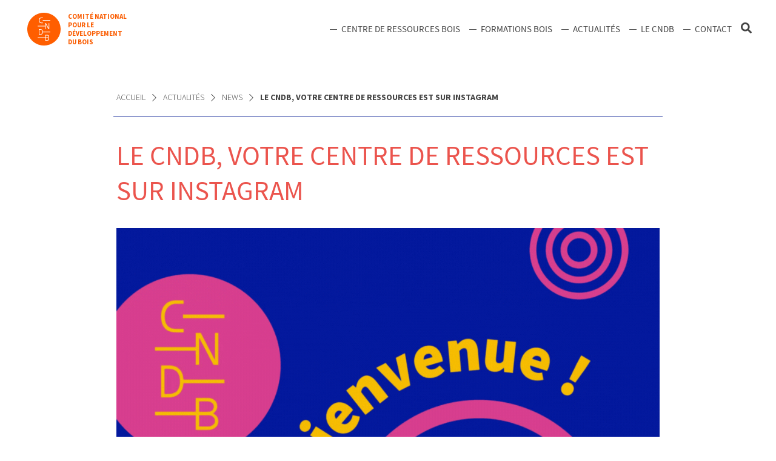

--- FILE ---
content_type: text/html; charset=UTF-8
request_url: https://cndb.org/actualite/le-cndb-votre-centre-de-ressources-est-sur-instagram/
body_size: 16003
content:

<!doctype html>

<html class="no-js" lang="fr-FR">

<head>
	<meta charset="utf-8">

	<!-- Force IE to use the latest rendering engine available -->
	<meta http-equiv="X-UA-Compatible" content="IE=edge">

	<!-- Mobile Meta -->
	<meta name="viewport" content="width=device-width, initial-scale=1.0">
	<meta class="foundation-mq">

	<!-- If Site Icon isn't set in customizer -->
		<!-- Icons & Favicons -->
	<link rel="icon" href="https://cndb.org/site/wp-content/themes/cndb/dist/assets/images/favicon_CNDB.svg">
	<link href="https://cndb.org/site/wp-content/themes/cndb/dist/assets/images/apple-icon-touch.png" rel="apple-touch-icon" />
	
	<link rel="pingback" href="https://cndb.org/site/xmlrpc.php">

	<link rel='stylesheet' id='tec-variables-skeleton-css' href='https://cndb.org/site/wp-content/plugins/the-events-calendar/common/build/css/variables-skeleton.css?ver=6.10.1' type='text/css' media='all' />
<link rel='stylesheet' id='tribe-common-skeleton-style-css' href='https://cndb.org/site/wp-content/plugins/the-events-calendar/common/build/css/common-skeleton.css?ver=6.10.1' type='text/css' media='all' />
<link rel='stylesheet' id='tribe-events-views-v2-bootstrap-datepicker-styles-css' href='https://cndb.org/site/wp-content/plugins/the-events-calendar/vendor/bootstrap-datepicker/css/bootstrap-datepicker.standalone.min.css?ver=6.15.14' type='text/css' media='all' />
<link rel='stylesheet' id='tribe-tooltipster-css-css' href='https://cndb.org/site/wp-content/plugins/the-events-calendar/common/vendor/tooltipster/tooltipster.bundle.min.css?ver=6.10.1' type='text/css' media='all' />
<link rel='stylesheet' id='tribe-events-views-v2-skeleton-css' href='https://cndb.org/site/wp-content/plugins/the-events-calendar/build/css/views-skeleton.css?ver=6.15.14' type='text/css' media='all' />
<link rel='stylesheet' id='tec-variables-full-css' href='https://cndb.org/site/wp-content/plugins/the-events-calendar/common/build/css/variables-full.css?ver=6.10.1' type='text/css' media='all' />
<link rel='stylesheet' id='tribe-common-full-style-css' href='https://cndb.org/site/wp-content/plugins/the-events-calendar/common/build/css/common-full.css?ver=6.10.1' type='text/css' media='all' />
<link rel='stylesheet' id='tribe-events-views-v2-full-css' href='https://cndb.org/site/wp-content/plugins/the-events-calendar/build/css/views-full.css?ver=6.15.14' type='text/css' media='all' />
<link rel='stylesheet' id='tribe-events-views-v2-print-css' href='https://cndb.org/site/wp-content/plugins/the-events-calendar/build/css/views-print.css?ver=6.15.14' type='text/css' media='print' />
<meta name='robots' content='index, follow, max-image-preview:large, max-snippet:-1, max-video-preview:-1' />

	<!-- This site is optimized with the Yoast SEO plugin v26.7 - https://yoast.com/wordpress/plugins/seo/ -->
	<title>LE CNDB, VOTRE CENTRE DE RESSOURCES EST SUR INSTAGRAM - CNDB</title>
	<link rel="canonical" href="https://cndb.org/actualite/le-cndb-votre-centre-de-ressources-est-sur-instagram/" />
	<meta property="og:locale" content="fr_FR" />
	<meta property="og:type" content="article" />
	<meta property="og:title" content="LE CNDB, VOTRE CENTRE DE RESSOURCES EST SUR INSTAGRAM - CNDB" />
	<meta property="og:description" content="Nouveauté : le CNDB est sur Instagram depuis le début d&rsquo;année ! Abonnez-vous pour suivre nos actualités, découvrir des inspirations, être informés de nos événements, explorer de nouveaux outils créés par la filière,..." />
	<meta property="og:url" content="https://cndb.org/actualite/le-cndb-votre-centre-de-ressources-est-sur-instagram/" />
	<meta property="og:site_name" content="CNDB" />
	<meta property="article:modified_time" content="2023-02-09T15:52:10+00:00" />
	<meta property="og:image" content="https://cndb.org/site/wp-content/uploads/2023/02/Reminder-Notification-Mobile-Phone-Motivational-Quote-Instagram-Post-2.gif" />
	<meta property="og:image:width" content="1080" />
	<meta property="og:image:height" content="1080" />
	<meta property="og:image:type" content="image/gif" />
	<meta name="twitter:card" content="summary_large_image" />
	<meta name="twitter:label1" content="Durée de lecture estimée" />
	<meta name="twitter:data1" content="1 minute" />
	<script type="application/ld+json" class="yoast-schema-graph">{"@context":"https://schema.org","@graph":[{"@type":"WebPage","@id":"https://cndb.org/actualite/le-cndb-votre-centre-de-ressources-est-sur-instagram/","url":"https://cndb.org/actualite/le-cndb-votre-centre-de-ressources-est-sur-instagram/","name":"LE CNDB, VOTRE CENTRE DE RESSOURCES EST SUR INSTAGRAM - CNDB","isPartOf":{"@id":"https://cndb.org/#website"},"primaryImageOfPage":{"@id":"https://cndb.org/actualite/le-cndb-votre-centre-de-ressources-est-sur-instagram/#primaryimage"},"image":{"@id":"https://cndb.org/actualite/le-cndb-votre-centre-de-ressources-est-sur-instagram/#primaryimage"},"thumbnailUrl":"https://cndb.org/site/wp-content/uploads/2023/02/Reminder-Notification-Mobile-Phone-Motivational-Quote-Instagram-Post-2.gif","datePublished":"2023-02-09T15:51:06+00:00","dateModified":"2023-02-09T15:52:10+00:00","breadcrumb":{"@id":"https://cndb.org/actualite/le-cndb-votre-centre-de-ressources-est-sur-instagram/#breadcrumb"},"inLanguage":"fr-FR","potentialAction":[{"@type":"ReadAction","target":["https://cndb.org/actualite/le-cndb-votre-centre-de-ressources-est-sur-instagram/"]}]},{"@type":"ImageObject","inLanguage":"fr-FR","@id":"https://cndb.org/actualite/le-cndb-votre-centre-de-ressources-est-sur-instagram/#primaryimage","url":"https://cndb.org/site/wp-content/uploads/2023/02/Reminder-Notification-Mobile-Phone-Motivational-Quote-Instagram-Post-2.gif","contentUrl":"https://cndb.org/site/wp-content/uploads/2023/02/Reminder-Notification-Mobile-Phone-Motivational-Quote-Instagram-Post-2.gif","width":1080,"height":1080},{"@type":"BreadcrumbList","@id":"https://cndb.org/actualite/le-cndb-votre-centre-de-ressources-est-sur-instagram/#breadcrumb","itemListElement":[{"@type":"ListItem","position":1,"name":"Accueil","item":"https://cndb.org/"},{"@type":"ListItem","position":2,"name":"Actualités","item":"https://cndb.org/actualites/"},{"@type":"ListItem","position":3,"name":"News","item":"https://cndb.org/actualites/categorie/news/"},{"@type":"ListItem","position":4,"name":"LE CNDB, VOTRE CENTRE DE RESSOURCES EST SUR INSTAGRAM"}]},{"@type":"WebSite","@id":"https://cndb.org/#website","url":"https://cndb.org/","name":"CNDB","description":"","potentialAction":[{"@type":"SearchAction","target":{"@type":"EntryPoint","urlTemplate":"https://cndb.org/?s={search_term_string}"},"query-input":{"@type":"PropertyValueSpecification","valueRequired":true,"valueName":"search_term_string"}}],"inLanguage":"fr-FR"},{"@type":"Event","name":"LE CNDB, VOTRE CENTRE DE RESSOURCES EST SUR INSTAGRAM","description":"Nouveauté : le CNDB est sur Instagram depuis le début d&rsquo;année ! Abonnez-vous pour suivre nos actualités, découvrir des inspirations, être informés de nos événements, explorer de nouveaux outils créés par la filière,...</p>","image":{"@id":"https://cndb.org/actualite/le-cndb-votre-centre-de-ressources-est-sur-instagram/#primaryimage"},"url":"https://cndb.org/actualite/le-cndb-votre-centre-de-ressources-est-sur-instagram/","eventAttendanceMode":"https://schema.org/OfflineEventAttendanceMode","eventStatus":"https://schema.org/EventScheduled","startDate":"2023-02-09T08:00:00+01:00","endDate":"2023-02-09T17:00:00+01:00","@id":"https://cndb.org/actualite/le-cndb-votre-centre-de-ressources-est-sur-instagram/#event","mainEntityOfPage":{"@id":"https://cndb.org/actualite/le-cndb-votre-centre-de-ressources-est-sur-instagram/"}}]}</script>
	<!-- / Yoast SEO plugin. -->


<link rel='dns-prefetch' href='//ajax.googleapis.com' />
<link rel='dns-prefetch' href='//unpkg.com' />
<link rel='dns-prefetch' href='//fonts.googleapis.com' />
<link rel='dns-prefetch' href='//use.fontawesome.com' />
<link rel='dns-prefetch' href='//cdnjs.cloudflare.com' />
<link rel="alternate" type="application/rss+xml" title="CNDB &raquo; Flux" href="https://cndb.org/feed/" />
<link rel="alternate" type="application/rss+xml" title="CNDB &raquo; Flux des commentaires" href="https://cndb.org/comments/feed/" />
<link rel="alternate" type="text/calendar" title="CNDB &raquo; Flux iCal" href="https://cndb.org/actualites/?ical=1" />
<link rel="alternate" title="oEmbed (JSON)" type="application/json+oembed" href="https://cndb.org/wp-json/oembed/1.0/embed?url=https%3A%2F%2Fcndb.org%2Factualite%2Fle-cndb-votre-centre-de-ressources-est-sur-instagram%2F" />
<link rel="alternate" title="oEmbed (XML)" type="text/xml+oembed" href="https://cndb.org/wp-json/oembed/1.0/embed?url=https%3A%2F%2Fcndb.org%2Factualite%2Fle-cndb-votre-centre-de-ressources-est-sur-instagram%2F&#038;format=xml" />
<style id='wp-img-auto-sizes-contain-inline-css' type='text/css'>
img:is([sizes=auto i],[sizes^="auto," i]){contain-intrinsic-size:3000px 1500px}
/*# sourceURL=wp-img-auto-sizes-contain-inline-css */
</style>
<link rel='stylesheet' id='tribe-events-v2-single-skeleton-css' href='https://cndb.org/site/wp-content/plugins/the-events-calendar/build/css/tribe-events-single-skeleton.css?ver=6.15.14' type='text/css' media='all' />
<link rel='stylesheet' id='tribe-events-v2-single-skeleton-full-css' href='https://cndb.org/site/wp-content/plugins/the-events-calendar/build/css/tribe-events-single-full.css?ver=6.15.14' type='text/css' media='all' />
<style id='wp-emoji-styles-inline-css' type='text/css'>

	img.wp-smiley, img.emoji {
		display: inline !important;
		border: none !important;
		box-shadow: none !important;
		height: 1em !important;
		width: 1em !important;
		margin: 0 0.07em !important;
		vertical-align: -0.1em !important;
		background: none !important;
		padding: 0 !important;
	}
/*# sourceURL=wp-emoji-styles-inline-css */
</style>
<link rel='stylesheet' id='wp-block-library-css' href='https://cndb.org/site/wp-includes/css/dist/block-library/style.min.css?ver=aaf0984ffc760af36889e18bcb306982' type='text/css' media='all' />
<style id='global-styles-inline-css' type='text/css'>
:root{--wp--preset--aspect-ratio--square: 1;--wp--preset--aspect-ratio--4-3: 4/3;--wp--preset--aspect-ratio--3-4: 3/4;--wp--preset--aspect-ratio--3-2: 3/2;--wp--preset--aspect-ratio--2-3: 2/3;--wp--preset--aspect-ratio--16-9: 16/9;--wp--preset--aspect-ratio--9-16: 9/16;--wp--preset--color--black: #000000;--wp--preset--color--cyan-bluish-gray: #abb8c3;--wp--preset--color--white: #ffffff;--wp--preset--color--pale-pink: #f78da7;--wp--preset--color--vivid-red: #cf2e2e;--wp--preset--color--luminous-vivid-orange: #ff6900;--wp--preset--color--luminous-vivid-amber: #fcb900;--wp--preset--color--light-green-cyan: #7bdcb5;--wp--preset--color--vivid-green-cyan: #00d084;--wp--preset--color--pale-cyan-blue: #8ed1fc;--wp--preset--color--vivid-cyan-blue: #0693e3;--wp--preset--color--vivid-purple: #9b51e0;--wp--preset--gradient--vivid-cyan-blue-to-vivid-purple: linear-gradient(135deg,rgb(6,147,227) 0%,rgb(155,81,224) 100%);--wp--preset--gradient--light-green-cyan-to-vivid-green-cyan: linear-gradient(135deg,rgb(122,220,180) 0%,rgb(0,208,130) 100%);--wp--preset--gradient--luminous-vivid-amber-to-luminous-vivid-orange: linear-gradient(135deg,rgb(252,185,0) 0%,rgb(255,105,0) 100%);--wp--preset--gradient--luminous-vivid-orange-to-vivid-red: linear-gradient(135deg,rgb(255,105,0) 0%,rgb(207,46,46) 100%);--wp--preset--gradient--very-light-gray-to-cyan-bluish-gray: linear-gradient(135deg,rgb(238,238,238) 0%,rgb(169,184,195) 100%);--wp--preset--gradient--cool-to-warm-spectrum: linear-gradient(135deg,rgb(74,234,220) 0%,rgb(151,120,209) 20%,rgb(207,42,186) 40%,rgb(238,44,130) 60%,rgb(251,105,98) 80%,rgb(254,248,76) 100%);--wp--preset--gradient--blush-light-purple: linear-gradient(135deg,rgb(255,206,236) 0%,rgb(152,150,240) 100%);--wp--preset--gradient--blush-bordeaux: linear-gradient(135deg,rgb(254,205,165) 0%,rgb(254,45,45) 50%,rgb(107,0,62) 100%);--wp--preset--gradient--luminous-dusk: linear-gradient(135deg,rgb(255,203,112) 0%,rgb(199,81,192) 50%,rgb(65,88,208) 100%);--wp--preset--gradient--pale-ocean: linear-gradient(135deg,rgb(255,245,203) 0%,rgb(182,227,212) 50%,rgb(51,167,181) 100%);--wp--preset--gradient--electric-grass: linear-gradient(135deg,rgb(202,248,128) 0%,rgb(113,206,126) 100%);--wp--preset--gradient--midnight: linear-gradient(135deg,rgb(2,3,129) 0%,rgb(40,116,252) 100%);--wp--preset--font-size--small: 13px;--wp--preset--font-size--medium: 20px;--wp--preset--font-size--large: 36px;--wp--preset--font-size--x-large: 42px;--wp--preset--spacing--20: 0.44rem;--wp--preset--spacing--30: 0.67rem;--wp--preset--spacing--40: 1rem;--wp--preset--spacing--50: 1.5rem;--wp--preset--spacing--60: 2.25rem;--wp--preset--spacing--70: 3.38rem;--wp--preset--spacing--80: 5.06rem;--wp--preset--shadow--natural: 6px 6px 9px rgba(0, 0, 0, 0.2);--wp--preset--shadow--deep: 12px 12px 50px rgba(0, 0, 0, 0.4);--wp--preset--shadow--sharp: 6px 6px 0px rgba(0, 0, 0, 0.2);--wp--preset--shadow--outlined: 6px 6px 0px -3px rgb(255, 255, 255), 6px 6px rgb(0, 0, 0);--wp--preset--shadow--crisp: 6px 6px 0px rgb(0, 0, 0);}:where(.is-layout-flex){gap: 0.5em;}:where(.is-layout-grid){gap: 0.5em;}body .is-layout-flex{display: flex;}.is-layout-flex{flex-wrap: wrap;align-items: center;}.is-layout-flex > :is(*, div){margin: 0;}body .is-layout-grid{display: grid;}.is-layout-grid > :is(*, div){margin: 0;}:where(.wp-block-columns.is-layout-flex){gap: 2em;}:where(.wp-block-columns.is-layout-grid){gap: 2em;}:where(.wp-block-post-template.is-layout-flex){gap: 1.25em;}:where(.wp-block-post-template.is-layout-grid){gap: 1.25em;}.has-black-color{color: var(--wp--preset--color--black) !important;}.has-cyan-bluish-gray-color{color: var(--wp--preset--color--cyan-bluish-gray) !important;}.has-white-color{color: var(--wp--preset--color--white) !important;}.has-pale-pink-color{color: var(--wp--preset--color--pale-pink) !important;}.has-vivid-red-color{color: var(--wp--preset--color--vivid-red) !important;}.has-luminous-vivid-orange-color{color: var(--wp--preset--color--luminous-vivid-orange) !important;}.has-luminous-vivid-amber-color{color: var(--wp--preset--color--luminous-vivid-amber) !important;}.has-light-green-cyan-color{color: var(--wp--preset--color--light-green-cyan) !important;}.has-vivid-green-cyan-color{color: var(--wp--preset--color--vivid-green-cyan) !important;}.has-pale-cyan-blue-color{color: var(--wp--preset--color--pale-cyan-blue) !important;}.has-vivid-cyan-blue-color{color: var(--wp--preset--color--vivid-cyan-blue) !important;}.has-vivid-purple-color{color: var(--wp--preset--color--vivid-purple) !important;}.has-black-background-color{background-color: var(--wp--preset--color--black) !important;}.has-cyan-bluish-gray-background-color{background-color: var(--wp--preset--color--cyan-bluish-gray) !important;}.has-white-background-color{background-color: var(--wp--preset--color--white) !important;}.has-pale-pink-background-color{background-color: var(--wp--preset--color--pale-pink) !important;}.has-vivid-red-background-color{background-color: var(--wp--preset--color--vivid-red) !important;}.has-luminous-vivid-orange-background-color{background-color: var(--wp--preset--color--luminous-vivid-orange) !important;}.has-luminous-vivid-amber-background-color{background-color: var(--wp--preset--color--luminous-vivid-amber) !important;}.has-light-green-cyan-background-color{background-color: var(--wp--preset--color--light-green-cyan) !important;}.has-vivid-green-cyan-background-color{background-color: var(--wp--preset--color--vivid-green-cyan) !important;}.has-pale-cyan-blue-background-color{background-color: var(--wp--preset--color--pale-cyan-blue) !important;}.has-vivid-cyan-blue-background-color{background-color: var(--wp--preset--color--vivid-cyan-blue) !important;}.has-vivid-purple-background-color{background-color: var(--wp--preset--color--vivid-purple) !important;}.has-black-border-color{border-color: var(--wp--preset--color--black) !important;}.has-cyan-bluish-gray-border-color{border-color: var(--wp--preset--color--cyan-bluish-gray) !important;}.has-white-border-color{border-color: var(--wp--preset--color--white) !important;}.has-pale-pink-border-color{border-color: var(--wp--preset--color--pale-pink) !important;}.has-vivid-red-border-color{border-color: var(--wp--preset--color--vivid-red) !important;}.has-luminous-vivid-orange-border-color{border-color: var(--wp--preset--color--luminous-vivid-orange) !important;}.has-luminous-vivid-amber-border-color{border-color: var(--wp--preset--color--luminous-vivid-amber) !important;}.has-light-green-cyan-border-color{border-color: var(--wp--preset--color--light-green-cyan) !important;}.has-vivid-green-cyan-border-color{border-color: var(--wp--preset--color--vivid-green-cyan) !important;}.has-pale-cyan-blue-border-color{border-color: var(--wp--preset--color--pale-cyan-blue) !important;}.has-vivid-cyan-blue-border-color{border-color: var(--wp--preset--color--vivid-cyan-blue) !important;}.has-vivid-purple-border-color{border-color: var(--wp--preset--color--vivid-purple) !important;}.has-vivid-cyan-blue-to-vivid-purple-gradient-background{background: var(--wp--preset--gradient--vivid-cyan-blue-to-vivid-purple) !important;}.has-light-green-cyan-to-vivid-green-cyan-gradient-background{background: var(--wp--preset--gradient--light-green-cyan-to-vivid-green-cyan) !important;}.has-luminous-vivid-amber-to-luminous-vivid-orange-gradient-background{background: var(--wp--preset--gradient--luminous-vivid-amber-to-luminous-vivid-orange) !important;}.has-luminous-vivid-orange-to-vivid-red-gradient-background{background: var(--wp--preset--gradient--luminous-vivid-orange-to-vivid-red) !important;}.has-very-light-gray-to-cyan-bluish-gray-gradient-background{background: var(--wp--preset--gradient--very-light-gray-to-cyan-bluish-gray) !important;}.has-cool-to-warm-spectrum-gradient-background{background: var(--wp--preset--gradient--cool-to-warm-spectrum) !important;}.has-blush-light-purple-gradient-background{background: var(--wp--preset--gradient--blush-light-purple) !important;}.has-blush-bordeaux-gradient-background{background: var(--wp--preset--gradient--blush-bordeaux) !important;}.has-luminous-dusk-gradient-background{background: var(--wp--preset--gradient--luminous-dusk) !important;}.has-pale-ocean-gradient-background{background: var(--wp--preset--gradient--pale-ocean) !important;}.has-electric-grass-gradient-background{background: var(--wp--preset--gradient--electric-grass) !important;}.has-midnight-gradient-background{background: var(--wp--preset--gradient--midnight) !important;}.has-small-font-size{font-size: var(--wp--preset--font-size--small) !important;}.has-medium-font-size{font-size: var(--wp--preset--font-size--medium) !important;}.has-large-font-size{font-size: var(--wp--preset--font-size--large) !important;}.has-x-large-font-size{font-size: var(--wp--preset--font-size--x-large) !important;}
/*# sourceURL=global-styles-inline-css */
</style>

<style id='classic-theme-styles-inline-css' type='text/css'>
/*! This file is auto-generated */
.wp-block-button__link{color:#fff;background-color:#32373c;border-radius:9999px;box-shadow:none;text-decoration:none;padding:calc(.667em + 2px) calc(1.333em + 2px);font-size:1.125em}.wp-block-file__button{background:#32373c;color:#fff;text-decoration:none}
/*# sourceURL=/wp-includes/css/classic-themes.min.css */
</style>
<link rel='stylesheet' id='contact-form-7-css' href='https://cndb.org/site/wp-content/plugins/contact-form-7/includes/css/styles.css?ver=6.1.4' type='text/css' media='all' />
<link rel='stylesheet' id='searchandfilter-css' href='https://cndb.org/site/wp-content/plugins/search-filter/style.css?ver=1' type='text/css' media='all' />
<link rel='stylesheet' id='heateor_sss_frontend_css-css' href='https://cndb.org/site/wp-content/plugins/sassy-social-share/public/css/sassy-social-share-public.css?ver=3.3.79' type='text/css' media='all' />
<style id='heateor_sss_frontend_css-inline-css' type='text/css'>
.heateor_sss_button_instagram span.heateor_sss_svg,a.heateor_sss_instagram span.heateor_sss_svg{background:radial-gradient(circle at 30% 107%,#fdf497 0,#fdf497 5%,#fd5949 45%,#d6249f 60%,#285aeb 90%)}div.heateor_sss_horizontal_sharing a.heateor_sss_button_instagram span{background:rgba(0,0,0, .7)!important;}div.heateor_sss_standard_follow_icons_container a.heateor_sss_button_instagram span{background:rgba(0,0,0, .7)}.heateor_sss_horizontal_sharing .heateor_sss_svg,.heateor_sss_standard_follow_icons_container .heateor_sss_svg{background-color:rgba(0,0,0, .7)!important;background:rgba(0,0,0, .7)!important;color:white;border-width:0px;border-style:solid;border-color:transparent}.heateor_sss_horizontal_sharing span.heateor_sss_svg:hover,.heateor_sss_standard_follow_icons_container span.heateor_sss_svg:hover{border-color:transparent;}.heateor_sss_vertical_sharing span.heateor_sss_svg,.heateor_sss_floating_follow_icons_container span.heateor_sss_svg{color:#fff;border-width:0px;border-style:solid;border-color:transparent;}.heateor_sss_vertical_sharing span.heateor_sss_svg:hover,.heateor_sss_floating_follow_icons_container span.heateor_sss_svg:hover{border-color:transparent;}@media screen and (max-width:783px) {.heateor_sss_vertical_sharing{display:none!important}}
/*# sourceURL=heateor_sss_frontend_css-inline-css */
</style>
<link rel='stylesheet' id='google-fonts-css-css' href='https://fonts.googleapis.com/css2?family=Source+Sans+Pro:wght@200;300;400;500;700&#038;display=swap' type='text/css' media='all' />
<link rel='stylesheet' id='font-awesome-css-css' href='https://use.fontawesome.com/releases/v5.0.6/css/all.css?ver=aaf0984ffc760af36889e18bcb306982' type='text/css' media='all' />
<link rel='stylesheet' id='aos-css-css' href='https://unpkg.com/aos@2.3.1/dist/aos.css?ver=aaf0984ffc760af36889e18bcb306982' type='text/css' media='all' />
<link rel='stylesheet' id='slick-css-css' href='https://cdnjs.cloudflare.com/ajax/libs/slick-carousel/1.8.1/slick.css?ver=aaf0984ffc760af36889e18bcb306982' type='text/css' media='all' />
<link rel='stylesheet' id='site-css-css' href='https://cndb.org/site/wp-content/themes/cndb/dist/assets/styles/style.css?ver=2' type='text/css' media='all' />
<script type="text/javascript" src="https://ajax.googleapis.com/ajax/libs/jquery/3.4.1/jquery.min.js?ver=3.4.1" id="jquery-js"></script>
<script type="text/javascript" src="https://cndb.org/site/wp-content/plugins/the-events-calendar/common/build/js/tribe-common.js?ver=9c44e11f3503a33e9540" id="tribe-common-js"></script>
<script type="text/javascript" src="https://cndb.org/site/wp-content/plugins/the-events-calendar/build/js/views/breakpoints.js?ver=4208de2df2852e0b91ec" id="tribe-events-views-v2-breakpoints-js"></script>
<script type="text/javascript" src="https://unpkg.com/aos@2.3.1/dist/aos.js?ver=aaf0984ffc760af36889e18bcb306982" id="aos-js-js"></script>
<script type="text/javascript" src="https://cndb.org/site/wp-content/themes/cndb/dist/assets/libs/slick.min.js?ver=aaf0984ffc760af36889e18bcb306982" id="slick-js-js"></script>
<link rel="https://api.w.org/" href="https://cndb.org/wp-json/" /><link rel="alternate" title="JSON" type="application/json" href="https://cndb.org/wp-json/wp/v2/tribe_events/20504" /><meta name="tec-api-version" content="v1"><meta name="tec-api-origin" content="https://cndb.org"><link rel="alternate" href="https://cndb.org/wp-json/tribe/events/v1/events/20504" />
<!-- Global site tag (gtag.js) - Google Analytics -->
<script async src="https://www.googletagmanager.com/gtag/js?id=UA-38710572-47"></script>
	<script>
	  window.dataLayer = window.dataLayer || [];
	  function gtag(){dataLayer.push(arguments);}
	  gtag('js', new Date());

	  gtag('config', 'UA-38710572-47');
	</script>

</head>

<body data-rsssl=1 class="wp-singular tribe_events-template-default single single-tribe_events postid-20504 wp-theme-cndb tribe-events-page-template tribe-no-js tribe-filter-live events-single tribe-events-style-full tribe-events-style-theme">

	<div class="off-canvas-wrapper">

		<!-- Load off-canvas container. Feel free to remove if not using. -->
		
<div class="off-canvas position-right" id="off-canvas" data-off-canvas>
	<ul id="offcanvas-nav" class="vertical menu accordion-menu" data-accordion-menu><li id="menu-item-23" class="ressources menu-item menu-item-type-post_type menu-item-object-page menu-item-23"><a href="https://cndb.org/ressources/">Centre de ressources Bois</a></li>
<li id="menu-item-22" class="formations menu-item menu-item-type-post_type menu-item-object-page menu-item-22"><a href="https://cndb.org/formations/">Formations Bois</a></li>
<li id="menu-item-258" class="actualites menu-item menu-item-type-post_type_archive menu-item-object-tribe_events current-menu-item current_page_item menu-item-258"><a href="https://cndb.org/actualites/">Actualités</a></li>
<li id="menu-item-20" class="a-propos menu-item menu-item-type-post_type menu-item-object-page menu-item-20"><a href="https://cndb.org/a-propos/">Le Cndb</a></li>
<li id="menu-item-19" class="contact menu-item menu-item-type-post_type menu-item-object-page menu-item-19"><a href="https://cndb.org/contact/">Contact</a></li>
</ul>
	
</div>

		<div class="off-canvas-content" data-off-canvas-content>

			<header id="header" class="header " role="banner">

				<!-- This navs will be applied to the topbar, above all content 
						  To see additional nav styles, visit the /parts directory -->
				
<div class="header-container ">

<div class="grid-container">

<div class="top-bar grid-x align-justify align-middle grid-margin-x" id="top-bar-menu">


	<div class="left home cell auto medium-3 large-3">
		<ul class="menu">
			<li class="logo">
				<a href="https://cndb.org">
					<img src="https://cndb.org/site/wp-content/themes/cndb/dist/assets/images/logo-cndb.svg" alt="CNDB">
					<span>
						Comité National<br />
						pour le développement<br />
						du bois
				    </span>
				</a>
			</li>
		</ul>
	</div>


	<div class="right show-for-large medium-offset-1 large-offset-1 cell auto">
		<ul id="main-nav" class="medium-horizontal grid-x grid-margin-x" data-responsive-menu="accordion medium-dropdown"><li class="ressources menu-item menu-item-type-post_type menu-item-object-page menu-item-23 "><a href="https://cndb.org/ressources/">Centre de ressources Bois</a></li>
<li class="formations menu-item menu-item-type-post_type menu-item-object-page menu-item-22 "><a href="https://cndb.org/formations/">Formations Bois</a></li>
<li class="actualites menu-item menu-item-type-post_type_archive menu-item-object-tribe_events current-menu-item current_page_item menu-item-258 "><a href="https://cndb.org/actualites/">Actualités</a></li>
<li class="a-propos menu-item menu-item-type-post_type menu-item-object-page menu-item-20 "><a href="https://cndb.org/a-propos/">Le Cndb</a></li>
<li class="contact menu-item menu-item-type-post_type menu-item-object-page menu-item-19 "><a href="https://cndb.org/contact/">Contact</a></li>
</ul>	
	</div>

	<div class="top-search">
		<div class="search-btn">
			<i class="fa fa-search"></i>
		</div>
		<div class="search-panel">
			<div class="close">
				<i class="fa fa-times"></i>
			</div>
			
<form role="search" method="get" class="search-form" action="https://cndb.org/">
	<label>
		<span class="screen-reader-text">Rechercher...</span>
		<input type="search" class="search-field" placeholder="Rechercher..." value="" name="s" title="Rechercher...:" />
	</label>
	<button type="submit" class="search-submit button"></button>
	
</form>		</div>
		
	</div>

	<div class="menu-responsive cell shrink hide-for-large">
		<ul class="menu">
			<li><button class="menu-icon" type="button" data-toggle="off-canvas"></button></li>
			<!-- <li><a data-toggle="off-canvas">Menu</a></li> -->
		</ul>
	</div>

</div>

</div>


</div>
			</header> <!-- end .header -->
<main id="tribe-events-pg-template" class="tribe-events-pg-template cell">
	<div class="tribe-events-before-html"></div><span class="tribe-events-ajax-loading"><img class="tribe-events-spinner-medium" src="https://cndb.org/site/wp-content/plugins/the-events-calendar/src/resources/images/tribe-loading.gif" alt="Chargement Actualités" /></span>	
<div class="breadcrumb grid-x grid-margin-x align-justify align-middle grid-margin-y">
		<div class="cell auto">
			<p id = "breadcrumbs"><span><span><a href="https://cndb.org/">Accueil</a></span> <i class="fal fa-chevron-right"></i> <span><a href="https://cndb.org/actualites/">Actualités</a></span> <i class="fal fa-chevron-right"></i> <span><a href="https://cndb.org/actualites/categorie/news/">News</a></span> <i class="fal fa-chevron-right"></i> <span class="breadcrumb_last" aria-current="page"><strong>LE CNDB, VOTRE CENTRE DE RESSOURCES EST SUR INSTAGRAM</strong></span></span></p>		</div>
		<div class="cell shrink grid-x grid-margin-x nav">

				<!-- Event header -->
	<div id="tribe-events-header"  data-title="LE CNDB, VOTRE CENTRE DE RESSOURCES EST SUR INSTAGRAM - CNDB" data-viewtitle="Toutes les actus de la filière forêt bois">
		<!-- Navigation -->
		<nav class="tribe-events-nav-pagination"
			aria-label="Navigation Actualité">
			<ul class="tribe-events-sub-nav cell grid-x grid-margin-x">
				<li class="tribe-events-nav-previous cell auto">
					<a href="https://cndb.org/actualite/cycle-de-conferences-bois-davril-a-decembre-2023-a-paris/"><i class="icon-arrow"></i></a></li>
				<li class="tribe-events-nav-next cell auto"><a href="https://cndb.org/actualite/participez-au-prix-national-de-la-construction-bois-candidatures-jusquau-10-mars-2023/"><i class="icon-arrow"></i></a>				</li>
			</ul>
			<!-- .tribe-events-sub-nav -->
		</nav>
	</div>
	<!-- #tribe-events-header -->

		</div>
	</div>

	<div class="entry-content">

<div id="tribe-events-content" class="tribe-events-single">


	<!-- <p class="tribe-events-back">
		<a href="https://cndb.org/actualites/"> &laquo; Tous les Actualités</a>
	</p> -->

	<!-- Notices -->
	
	<h1 class="tribe-events-single-event-title">LE CNDB, VOTRE CENTRE DE RESSOURCES EST SUR INSTAGRAM</h1>
	<!-- <div class="tribe-events-schedule tribe-clearfix">
		<h2><span class="tribe-event-date-start">9 février 2023 - 8h00</span>  - <span class="tribe-event-time">17h00</span></h2>			</div> -->

	

		<div id="post-20504" class="post-20504 tribe_events type-tribe_events status-publish has-post-thumbnail hentry tribe_events_cat-news cat_news">

		<div>
						<div class="cell small-24 medium-10 large-10">
				<!-- Event featured image, but exclude link -->
				<div class="tribe-events-event-image"><img width="1080" height="1080" src="https://cndb.org/site/wp-content/uploads/2023/02/Reminder-Notification-Mobile-Phone-Motivational-Quote-Instagram-Post-2.gif" class="attachment-full size-full wp-post-image" alt="" decoding="async" /></div>	
			</div>
			
			
							<div>
				<!-- Event content -->
								<div class="tribe-events-single-event-description tribe-events-content">
					<p><span style="color: #000000;">Nouveauté : le </span><a href="https://5w0hl.r.ag.d.sendibm3.com/mk/cl/f/V73mufzKKLCcVZetqW-QhIxN6JPOHK2vj34leFVqrQgnlNDR43FqppMN3ODZJrFuqhDALsPOLlNHlWGd22V4p6zmt3CIviiJ3r_U7-syxELUsCIE0kuTwX-rWen9NgXohAKzq64FqxLkiizyq8RDAFqKHbckUqr2iQmCoHvhEGvYNSjRxRzmkI4e" target="_blank" rel="noopener noreferrer" data-auth="NotApplicable" data-safelink="true" data-linkindex="14">CNDB</a><span style="color: #000000;"> est sur Instagram depuis le début d&rsquo;année ! </span><a href="https://5w0hl.r.ag.d.sendibm3.com/mk/cl/f/[base64]" target="_blank" rel="noopener noreferrer" data-auth="NotApplicable" data-safelink="true" data-linkindex="15">Abonnez-vous</a><span style="color: #000000;"> pour suivre nos actualités, découvrir des inspirations, être informés de nos événements, explorer de nouveaux outils créés par la filière, revoir les bases de la construction, la rénovation et l&rsquo;aménagement bois&#8230;</span></p>
<div>
<p><span style="color: #000000;">Retrouvez sur le compte <a href="https://5w0hl.r.ag.d.sendibm3.com/mk/cl/f/[base64]" target="_blank" rel="noopener noreferrer" data-auth="NotApplicable" data-safelink="true" data-linkindex="16">@le_cndb</a> des contenus inédits et différents de notre <a href="https://5w0hl.r.ag.d.sendibm3.com/mk/cl/f/[base64]" target="_blank" rel="noopener noreferrer" data-auth="NotApplicable" data-safelink="true" data-linkindex="17">page LinkedIn</a>.</span></p>
<p><span style="color: #000000;">Astuce visibilité : chaque mois le <a href="https://5w0hl.r.ag.d.sendibm3.com/mk/cl/f/dc7EktZ8SYF6XeTOOf3nUtG4C-ftnWYivqChK7YxEf3t_TaxlRzcWbtYtV9YhHVSI15cgN1Yp_lF-brDPb_PCmwmD0dlfik_9Y6XIKdTDjqxSUOViED25xA0GbOoQPUeIdLuybck-Kl98c8qBq4ov01wpmcw97mDGm8TMbtvwcWqhMTGbPTX8LIm" target="_blank" rel="noopener noreferrer" data-auth="NotApplicable" data-safelink="true" data-linkindex="18">CNDB</a> relayera sur <a href="https://5w0hl.r.ag.d.sendibm3.com/mk/cl/f/[base64]" target="_blank" rel="noopener noreferrer" data-auth="NotApplicable" data-safelink="true" data-linkindex="19">son compte Instagram</a> des projets bois (batiments, aménagements intérieur et mobiliers bois). Pour être référencés, envoyez-nous un message privé ou bien un <a href="mailto:com.communication@cndb.org?subject=Photos%20r%C3%A9alisations%20bois%20pour%20Instagram%20CNDB" target="_blank" rel="noopener noreferrer" data-auth="NotApplicable" data-safelink="true" data-linkindex="20">mail</a>, nous créerons une publication pour présenter votre projet bois.</span></p>
<p><span style="color: #000000;">Avec le soutien du <a href="https://5w0hl.r.ag.d.sendibm3.com/mk/cl/f/Idh5lN09FiXXK0OfbC31fw0TiMHUTo5hv6WCchp0y8o5DXusNyJHA3lFTccbvVAjSsAjNB9EVqTC0F51Mgms28PkkdHNiNa9JLnJBf-cvV7T_PF1-6nj7qW15gc1UOrryYl-Z1b3Ek53YDJmTg-HWdd_UHsRfbs4RyJsuyGSoHL-vSZEx9SzyyQuLX-53Xpt" target="_blank" rel="noopener noreferrer" data-auth="NotApplicable" data-safelink="true" data-linkindex="21">CODIFAB</a>.</span></p>
<div class="cta-button"></p>
<p><a href="https://5w0hl.r.ag.d.sendibm3.com/mk/cl/f/[base64]" target="_blank" rel="noopener"><strong>S&rsquo;ABONNER</strong></a></p>
<p></div>
</div>
					
				</div>
						


				<!-- .tribe-events-single-event-description -->
				
			</div>

			
						

		</div>


		<!-- Event meta -->
		<!-- 			
	<div class="tribe-events-single-section tribe-events-event-meta primary tribe-clearfix">


<div class="tribe-events-meta-group tribe-events-meta-group-details">
	<h2 class="tribe-events-single-section-title"> Détails </h2>
	<dl>

		
			<dt class="tribe-events-start-date-label"> Date : </dt>
			<dd>
				<abbr class="tribe-events-abbr tribe-events-start-date published dtstart" title="2023-02-09"> 9 février 2023 </abbr>
			</dd>

			<dt class="tribe-events-start-time-label"> Heure : </dt>
			<dd>
				<div class="tribe-events-abbr tribe-events-start-time published dtstart" title="2023-02-09">
					8h00  - 17h00									</div>
			</dd>

		
		
		<dt class="tribe-events-event-categories-label">Catégorie d’Actualité:</dt> <dd class="tribe-events-event-categories"><a href="https://cndb.org/actualites/categorie/news/" rel="tag">News</a></dd>
		
		
			</dl>
</div>

	</div>


			 -->
	</div> <!-- #post-x -->
		
	
	
	<!-- Event footer -->
	<div id="tribe-events-footer">

		<div class="heateor_sss_sharing_container heateor_sss_horizontal_sharing" data-heateor-ss-offset="0" data-heateor-sss-href='https://cndb.org/actualite/le-cndb-votre-centre-de-ressources-est-sur-instagram/'><div class="heateor_sss_sharing_title" style="font-weight:bold">Partager</div><div class="heateor_sss_sharing_ul"><a aria-label="Linkedin" class="heateor_sss_button_linkedin" href="https://www.linkedin.com/sharing/share-offsite/?url=https%3A%2F%2Fcndb.org%2Factualite%2Fle-cndb-votre-centre-de-ressources-est-sur-instagram%2F" title="Linkedin" rel="nofollow noopener" target="_blank" style="font-size:32px!important;box-shadow:none;display:inline-block;vertical-align:middle"><span class="heateor_sss_svg heateor_sss_s__default heateor_sss_s_linkedin" style="background-color:#0077b5;width:35px;height:35px;display:inline-block;opacity:1;float:left;font-size:32px;box-shadow:none;display:inline-block;font-size:16px;padding:0 4px;vertical-align:middle;background-repeat:repeat;overflow:hidden;padding:0;cursor:pointer;box-sizing:content-box"><svg style="display:block;" focusable="false" aria-hidden="true" xmlns="http://www.w3.org/2000/svg" width="100%" height="100%" viewBox="0 0 32 32"><path d="M6.227 12.61h4.19v13.48h-4.19V12.61zm2.095-6.7a2.43 2.43 0 0 1 0 4.86c-1.344 0-2.428-1.09-2.428-2.43s1.084-2.43 2.428-2.43m4.72 6.7h4.02v1.84h.058c.56-1.058 1.927-2.176 3.965-2.176 4.238 0 5.02 2.792 5.02 6.42v7.395h-4.183v-6.56c0-1.564-.03-3.574-2.178-3.574-2.18 0-2.514 1.7-2.514 3.46v6.668h-4.187V12.61z" fill="white"></path></svg></span></a><a aria-label="Twitter" class="heateor_sss_button_twitter" href="https://twitter.com/intent/tweet?text=LE%20CNDB%2C%20VOTRE%20CENTRE%20DE%20RESSOURCES%20EST%20SUR%20INSTAGRAM&url=https%3A%2F%2Fcndb.org%2Factualite%2Fle-cndb-votre-centre-de-ressources-est-sur-instagram%2F" title="Twitter" rel="nofollow noopener" target="_blank" style="font-size:32px!important;box-shadow:none;display:inline-block;vertical-align:middle"><span class="heateor_sss_svg heateor_sss_s__default heateor_sss_s_twitter" style="background-color:#55acee;width:35px;height:35px;display:inline-block;opacity:1;float:left;font-size:32px;box-shadow:none;display:inline-block;font-size:16px;padding:0 4px;vertical-align:middle;background-repeat:repeat;overflow:hidden;padding:0;cursor:pointer;box-sizing:content-box"><svg style="display:block;" focusable="false" aria-hidden="true" xmlns="http://www.w3.org/2000/svg" width="100%" height="100%" viewBox="-4 -4 39 39"><path d="M28 8.557a9.913 9.913 0 0 1-2.828.775 4.93 4.93 0 0 0 2.166-2.725 9.738 9.738 0 0 1-3.13 1.194 4.92 4.92 0 0 0-3.593-1.55 4.924 4.924 0 0 0-4.794 6.049c-4.09-.21-7.72-2.17-10.15-5.15a4.942 4.942 0 0 0-.665 2.477c0 1.71.87 3.214 2.19 4.1a4.968 4.968 0 0 1-2.23-.616v.06c0 2.39 1.7 4.38 3.952 4.83-.414.115-.85.174-1.297.174-.318 0-.626-.03-.928-.086a4.935 4.935 0 0 0 4.6 3.42 9.893 9.893 0 0 1-6.114 2.107c-.398 0-.79-.023-1.175-.068a13.953 13.953 0 0 0 7.55 2.213c9.056 0 14.01-7.507 14.01-14.013 0-.213-.005-.426-.015-.637.96-.695 1.795-1.56 2.455-2.55z" fill="white"></path></svg></span></a><a aria-label="Facebook" class="heateor_sss_facebook" href="https://www.facebook.com/sharer/sharer.php?u=https%3A%2F%2Fcndb.org%2Factualite%2Fle-cndb-votre-centre-de-ressources-est-sur-instagram%2F" title="Facebook" rel="nofollow noopener" target="_blank" style="font-size:32px!important;box-shadow:none;display:inline-block;vertical-align:middle"><span class="heateor_sss_svg" style="background-color:#0765FE;width:35px;height:35px;display:inline-block;opacity:1;float:left;font-size:32px;box-shadow:none;display:inline-block;font-size:16px;padding:0 4px;vertical-align:middle;background-repeat:repeat;overflow:hidden;padding:0;cursor:pointer;box-sizing:content-box"><svg style="display:block;" focusable="false" aria-hidden="true" xmlns="http://www.w3.org/2000/svg" width="100%" height="100%" viewBox="0 0 32 32"><path fill="white" d="M28 16c0-6.627-5.373-12-12-12S4 9.373 4 16c0 5.628 3.875 10.35 9.101 11.647v-7.98h-2.474V16H13.1v-1.58c0-4.085 1.849-5.978 5.859-5.978.76 0 2.072.15 2.608.298v3.325c-.283-.03-.775-.045-1.386-.045-1.967 0-2.728.745-2.728 2.683V16h3.92l-.673 3.667h-3.247v8.245C23.395 27.195 28 22.135 28 16Z"></path></svg></span></a><a aria-label="Email" class="heateor_sss_email" href="https://cndb.org/actualite/le-cndb-votre-centre-de-ressources-est-sur-instagram/" onclick="event.preventDefault();window.open('mailto:?subject=' + decodeURIComponent('LE%20CNDB%2C%20VOTRE%20CENTRE%20DE%20RESSOURCES%20EST%20SUR%20INSTAGRAM').replace('&', '%26') + '&body=https%3A%2F%2Fcndb.org%2Factualite%2Fle-cndb-votre-centre-de-ressources-est-sur-instagram%2F', '_blank')" title="Email" rel="noopener" style="font-size:32px!important;box-shadow:none;display:inline-block;vertical-align:middle"><span class="heateor_sss_svg" style="background-color:#649a3f;width:35px;height:35px;display:inline-block;opacity:1;float:left;font-size:32px;box-shadow:none;display:inline-block;font-size:16px;padding:0 4px;vertical-align:middle;background-repeat:repeat;overflow:hidden;padding:0;cursor:pointer;box-sizing:content-box"><svg style="display:block;" focusable="false" aria-hidden="true" xmlns="http://www.w3.org/2000/svg" width="100%" height="100%" viewBox="-.75 -.5 36 36"><path d="M 5.5 11 h 23 v 1 l -11 6 l -11 -6 v -1 m 0 2 l 11 6 l 11 -6 v 11 h -22 v -11" stroke-width="1" fill="white"></path></svg></span></a></div><div class="heateorSssClear"></div></div>		
		<nav class="tribe-events-nav-pagination"
			aria-label="Navigation Actualité">
			<ul class="tribe-events-sub-nav">
				<li class="tribe-events-nav-previous">
					<a href="https://cndb.org/actualite/cycle-de-conferences-bois-davril-a-decembre-2023-a-paris/"><i class="icon-arrow"></i></a></li>
				<li class="tribe-events-nav-next"><a href="https://cndb.org/actualite/participez-au-prix-national-de-la-construction-bois-candidatures-jusquau-10-mars-2023/"><i class="icon-arrow"></i></a>				</li>
			</ul>
			
		</nav>
	</div>
	<!-- #tribe-events-footer -->

</div><!-- #tribe-events-content -->

</div>	<div class="tribe-events-after-html"></div>
<!--
This calendar is powered by The Events Calendar.
http://evnt.is/18wn
-->
</main> <!-- #tribe-events-pg-template -->

					
				<footer class="footer " role="contentinfo">
					<div class="grid-container">
						<div class="inner-footer grid-x">
							<div class="footer-left">
								<div class="footer-logo">
																	<img src="https://cndb.org/site/wp-content/themes/cndb/dist/assets/images/logo-cndb-white.svg" alt="CNDB : Comité National pour le Développement du Bois">
																	<span>
										Comité National<br />
										pour le développement<br />
										du bois
									</span>
								</div>
								<div class="social-links ">
									<ul id="social-links" class="menu"><li id="menu-item-30" class="menu-item menu-item-type-custom menu-item-object-custom menu-item-30"><a target="_blank" href="https://www.linkedin.com/company/cndb"><i class="fab fa-linkedin-in"></i></a></li>
<li id="menu-item-32" class="menu-item menu-item-type-custom menu-item-object-custom menu-item-32"><a target="_blank" href="https://twitter.com/leCNDB?s=20"><i class="fab fa-twitter"></i></a></li>
<li id="menu-item-31" class="menu-item menu-item-type-custom menu-item-object-custom menu-item-31"><a target="_blank" href="https://www.instagram.com/le_cndb/?hl=fr"><i class="fab fa-instagram"></i></a></li>
<li id="menu-item-33" class="menu-item menu-item-type-custom menu-item-object-custom menu-item-33"><a target="_blank" href="https://www.youtube.com/channel/UCrvyxA3q88jxysw-cu6brWQ"><i class="fab fa-youtube"></i></a></li>
</ul>								</div>
								
							</div>
							<div class="footer-middle">
								<ul id="main-nav" class="medium-horizontal grid-x grid-margin-x" data-responsive-menu="accordion medium-dropdown"><li class="ressources menu-item menu-item-type-post_type menu-item-object-page menu-item-23 "><a href="https://cndb.org/ressources/">Centre de ressources Bois</a></li>
<li class="formations menu-item menu-item-type-post_type menu-item-object-page menu-item-22 "><a href="https://cndb.org/formations/">Formations Bois</a></li>
<li class="actualites menu-item menu-item-type-post_type_archive menu-item-object-tribe_events current-menu-item current_page_item menu-item-258 "><a href="https://cndb.org/actualites/">Actualités</a></li>
<li class="a-propos menu-item menu-item-type-post_type menu-item-object-page menu-item-20 "><a href="https://cndb.org/a-propos/">Le Cndb</a></li>
<li class="contact menu-item menu-item-type-post_type menu-item-object-page menu-item-19 "><a href="https://cndb.org/contact/">Contact</a></li>
</ul>
								<a class="codifab-link" title="Avec le soutien du CODIFAB" target="_blank" href="https://www.codifab.fr/">
									<img class="codifab" src="https://cndb.org/site/wp-content/themes/cndb/dist/assets/images/logo-codifab-blanc.svg" alt="Avec le soutien du CODIFAB">
								</a>

								
							</div>
							<div class="footer-right">
								
<div class="wpcf7 no-js" id="wpcf7-f40-o1" lang="fr-FR" dir="ltr" data-wpcf7-id="40">
<div class="screen-reader-response"><p role="status" aria-live="polite" aria-atomic="true"></p> <ul></ul></div>
<form action="/actualite/le-cndb-votre-centre-de-ressources-est-sur-instagram/#wpcf7-f40-o1" method="post" class="wpcf7-form init" aria-label="Formulaire de contact" novalidate="novalidate" data-status="init">
<fieldset class="hidden-fields-container"><input type="hidden" name="_wpcf7" value="40" /><input type="hidden" name="_wpcf7_version" value="6.1.4" /><input type="hidden" name="_wpcf7_locale" value="fr_FR" /><input type="hidden" name="_wpcf7_unit_tag" value="wpcf7-f40-o1" /><input type="hidden" name="_wpcf7_container_post" value="0" /><input type="hidden" name="_wpcf7_posted_data_hash" value="" /><input type="hidden" name="_wpcf7_recaptcha_response" value="" />
</fieldset>
<section id="newsletter">
	<div>
		<p><span>Inscription à notre Newsletter</span>
		</p>
		<p>Vous aussi, rejoignez la communauté et restez informé à propos de toutes nos actualités !
		</p>
	</div>
	<div class="form-newsletter-submit">
		<p><span class="wpcf7-form-control-wrap" data-name="your-email"><input size="40" maxlength="400" class="wpcf7-form-control wpcf7-email wpcf7-validates-as-required wpcf7-text wpcf7-validates-as-email" aria-required="true" aria-invalid="false" placeholder="Votre e-mail" value="" type="email" name="your-email" /></span><br />
<button type="submit"></button>
		</p>
	</div>
</section><div class="wpcf7-response-output" aria-hidden="true"></div>
</form>
</div>
							</div>
							<a href="#header" class="return-top">
								<i class="icon-arrow"></i>
							</a>
						</div> 
					</div>
				</footer> <!-- end .footer -->
				<div class="copyright">
					<div class="grid-container">
						<ul id="footer-links" class="menu"><li id="menu-item-31954" class="menu-item menu-item-type-post_type menu-item-object-page menu-item-31954"><a href="https://cndb.org/plan-du-site/">Plan du site</a></li>
<li id="menu-item-28" class="menu-item menu-item-type-post_type menu-item-object-page menu-item-28"><a href="https://cndb.org/mentions-legales/">Mentions légales</a></li>
</ul>					</div>
				</div>
			
			</div>  <!-- end .off-canvas-content -->
					
		</div> <!-- end .off-canvas-wrapper -->
		
		<script type="speculationrules">
{"prefetch":[{"source":"document","where":{"and":[{"href_matches":"/*"},{"not":{"href_matches":["/site/wp-*.php","/site/wp-admin/*","/site/wp-content/uploads/*","/site/wp-content/*","/site/wp-content/plugins/*","/site/wp-content/themes/cndb/*","/*\\?(.+)"]}},{"not":{"selector_matches":"a[rel~=\"nofollow\"]"}},{"not":{"selector_matches":".no-prefetch, .no-prefetch a"}}]},"eagerness":"conservative"}]}
</script>
		<script>
		( function ( body ) {
			'use strict';
			body.className = body.className.replace( /\btribe-no-js\b/, 'tribe-js' );
		} )( document.body );
		</script>
		<script> /* <![CDATA[ */var tribe_l10n_datatables = {"aria":{"sort_ascending":": activate to sort column ascending","sort_descending":": activate to sort column descending"},"length_menu":"Show _MENU_ entries","empty_table":"No data available in table","info":"Showing _START_ to _END_ of _TOTAL_ entries","info_empty":"Showing 0 to 0 of 0 entries","info_filtered":"(filtered from _MAX_ total entries)","zero_records":"No matching records found","search":"Search:","all_selected_text":"All items on this page were selected. ","select_all_link":"Select all pages","clear_selection":"Clear Selection.","pagination":{"all":"All","next":"Next","previous":"Previous"},"select":{"rows":{"0":"","_":": Selected %d rows","1":": Selected 1 row"}},"datepicker":{"dayNames":["dimanche","lundi","mardi","mercredi","jeudi","vendredi","samedi"],"dayNamesShort":["dim","lun","mar","mer","jeu","ven","sam"],"dayNamesMin":["D","L","M","M","J","V","S"],"monthNames":["janvier","f\u00e9vrier","mars","avril","mai","juin","juillet","ao\u00fbt","septembre","octobre","novembre","d\u00e9cembre"],"monthNamesShort":["janvier","f\u00e9vrier","mars","avril","mai","juin","juillet","ao\u00fbt","septembre","octobre","novembre","d\u00e9cembre"],"monthNamesMin":["Jan","F\u00e9v","Mar","Avr","Mai","Juin","Juil","Ao\u00fbt","Sep","Oct","Nov","D\u00e9c"],"nextText":"Next","prevText":"Prev","currentText":"Today","closeText":"Done","today":"Today","clear":"Clear"}};/* ]]> */ </script><script type="text/javascript" src="https://cndb.org/site/wp-content/plugins/the-events-calendar/build/js/views/accordion.js?ver=b0cf88d89b3e05e7d2ef" id="tribe-events-views-v2-accordion-js"></script>
<script type="text/javascript" src="https://cndb.org/site/wp-content/plugins/the-events-calendar/vendor/bootstrap-datepicker/js/bootstrap-datepicker.min.js?ver=6.15.14" id="tribe-events-views-v2-bootstrap-datepicker-js"></script>
<script type="text/javascript" src="https://cndb.org/site/wp-content/plugins/the-events-calendar/build/js/views/viewport.js?ver=3e90f3ec254086a30629" id="tribe-events-views-v2-viewport-js"></script>
<script type="text/javascript" src="https://cndb.org/site/wp-content/plugins/the-events-calendar/build/js/views/view-selector.js?ver=a8aa8890141fbcc3162a" id="tribe-events-views-v2-view-selector-js"></script>
<script type="text/javascript" src="https://cndb.org/site/wp-content/plugins/the-events-calendar/build/js/views/ical-links.js?ver=0dadaa0667a03645aee4" id="tribe-events-views-v2-ical-links-js"></script>
<script type="text/javascript" src="https://cndb.org/site/wp-content/plugins/the-events-calendar/build/js/views/multiday-events.js?ver=780fd76b5b819e3a6ece" id="tribe-events-views-v2-multiday-events-js"></script>
<script type="text/javascript" src="https://cndb.org/site/wp-content/plugins/the-events-calendar/build/js/views/month-mobile-events.js?ver=cee03bfee0063abbd5b8" id="tribe-events-views-v2-month-mobile-events-js"></script>
<script type="text/javascript" src="https://cndb.org/site/wp-content/plugins/the-events-calendar/build/js/views/month-grid.js?ver=b5773d96c9ff699a45dd" id="tribe-events-views-v2-month-grid-js"></script>
<script type="text/javascript" src="https://cndb.org/site/wp-content/plugins/the-events-calendar/build/js/views/events-bar.js?ver=3825b4a45b5c6f3f04b9" id="tribe-events-views-v2-events-bar-js"></script>
<script type="text/javascript" src="https://cndb.org/site/wp-content/plugins/the-events-calendar/common/vendor/tooltipster/tooltipster.bundle.min.js?ver=6.10.1" id="tribe-tooltipster-js"></script>
<script type="text/javascript" src="https://cndb.org/site/wp-content/plugins/the-events-calendar/build/js/views/tooltip.js?ver=82f9d4de83ed0352be8e" id="tribe-events-views-v2-tooltip-js"></script>
<script type="text/javascript" src="https://cndb.org/site/wp-content/plugins/the-events-calendar/build/js/views/navigation-scroll.js?ver=eba0057e0fd877f08e9d" id="tribe-events-views-v2-navigation-scroll-js"></script>
<script type="text/javascript" src="https://cndb.org/site/wp-content/plugins/the-events-calendar/build/js/views/events-bar-inputs.js?ver=e3710df171bb081761bd" id="tribe-events-views-v2-events-bar-inputs-js"></script>
<script type="text/javascript" src="https://cndb.org/site/wp-content/plugins/the-events-calendar/common/build/js/user-agent.js?ver=da75d0bdea6dde3898df" id="tec-user-agent-js"></script>
<script type="text/javascript" src="https://cndb.org/site/wp-content/plugins/the-events-calendar/build/js/views/datepicker.js?ver=9ae0925bbe975f92bef4" id="tribe-events-views-v2-datepicker-js"></script>
<script type="text/javascript" src="https://cndb.org/site/wp-includes/js/dist/hooks.min.js?ver=dd5603f07f9220ed27f1" id="wp-hooks-js"></script>
<script type="text/javascript" src="https://cndb.org/site/wp-includes/js/dist/i18n.min.js?ver=c26c3dc7bed366793375" id="wp-i18n-js"></script>
<script type="text/javascript" id="wp-i18n-js-after">
/* <![CDATA[ */
wp.i18n.setLocaleData( { 'text direction\u0004ltr': [ 'ltr' ] } );
//# sourceURL=wp-i18n-js-after
/* ]]> */
</script>
<script type="text/javascript" src="https://cndb.org/site/wp-content/plugins/contact-form-7/includes/swv/js/index.js?ver=6.1.4" id="swv-js"></script>
<script type="text/javascript" id="contact-form-7-js-translations">
/* <![CDATA[ */
( function( domain, translations ) {
	var localeData = translations.locale_data[ domain ] || translations.locale_data.messages;
	localeData[""].domain = domain;
	wp.i18n.setLocaleData( localeData, domain );
} )( "contact-form-7", {"translation-revision-date":"2025-02-06 12:02:14+0000","generator":"GlotPress\/4.0.1","domain":"messages","locale_data":{"messages":{"":{"domain":"messages","plural-forms":"nplurals=2; plural=n > 1;","lang":"fr"},"This contact form is placed in the wrong place.":["Ce formulaire de contact est plac\u00e9 dans un mauvais endroit."],"Error:":["Erreur\u00a0:"]}},"comment":{"reference":"includes\/js\/index.js"}} );
//# sourceURL=contact-form-7-js-translations
/* ]]> */
</script>
<script type="text/javascript" id="contact-form-7-js-before">
/* <![CDATA[ */
var wpcf7 = {
    "api": {
        "root": "https:\/\/cndb.org\/wp-json\/",
        "namespace": "contact-form-7\/v1"
    }
};
//# sourceURL=contact-form-7-js-before
/* ]]> */
</script>
<script type="text/javascript" src="https://cndb.org/site/wp-content/plugins/contact-form-7/includes/js/index.js?ver=6.1.4" id="contact-form-7-js"></script>
<script type="text/javascript" id="heateor_sss_sharing_js-js-before">
/* <![CDATA[ */
function heateorSssLoadEvent(e) {var t=window.onload;if (typeof window.onload!="function") {window.onload=e}else{window.onload=function() {t();e()}}};	var heateorSssSharingAjaxUrl = 'https://cndb.org/site/wp-admin/admin-ajax.php', heateorSssCloseIconPath = 'https://cndb.org/site/wp-content/plugins/sassy-social-share/public/../images/close.png', heateorSssPluginIconPath = 'https://cndb.org/site/wp-content/plugins/sassy-social-share/public/../images/logo.png', heateorSssHorizontalSharingCountEnable = 0, heateorSssVerticalSharingCountEnable = 0, heateorSssSharingOffset = -10; var heateorSssMobileStickySharingEnabled = 0;var heateorSssCopyLinkMessage = "Lien copié.";var heateorSssUrlCountFetched = [], heateorSssSharesText = 'Partages', heateorSssShareText = 'Partage';function heateorSssPopup(e) {window.open(e,"popUpWindow","height=400,width=600,left=400,top=100,resizable,scrollbars,toolbar=0,personalbar=0,menubar=no,location=no,directories=no,status")}
//# sourceURL=heateor_sss_sharing_js-js-before
/* ]]> */
</script>
<script type="text/javascript" src="https://cndb.org/site/wp-content/plugins/sassy-social-share/public/js/sassy-social-share-public.js?ver=3.3.79" id="heateor_sss_sharing_js-js"></script>
<script type="text/javascript" src="https://www.google.com/recaptcha/api.js?render=6LflljErAAAAAFXA_V1QksvUAGT_q9lByPurgG3i&amp;ver=3.0" id="google-recaptcha-js"></script>
<script type="text/javascript" src="https://cndb.org/site/wp-includes/js/dist/vendor/wp-polyfill.min.js?ver=3.15.0" id="wp-polyfill-js"></script>
<script type="text/javascript" id="wpcf7-recaptcha-js-before">
/* <![CDATA[ */
var wpcf7_recaptcha = {
    "sitekey": "6LflljErAAAAAFXA_V1QksvUAGT_q9lByPurgG3i",
    "actions": {
        "homepage": "homepage",
        "contactform": "contactform"
    }
};
//# sourceURL=wpcf7-recaptcha-js-before
/* ]]> */
</script>
<script type="text/javascript" src="https://cndb.org/site/wp-content/plugins/contact-form-7/modules/recaptcha/index.js?ver=6.1.4" id="wpcf7-recaptcha-js"></script>
<script type="text/javascript" src="https://cndb.org/site/wp-content/themes/cndb/dist/assets/scripts/app.js?ver=2.0.0" id="site-js-js"></script>
<script type="text/javascript" src="https://cndb.org/site/wp-content/plugins/the-events-calendar/common/build/js/utils/query-string.js?ver=694b0604b0c8eafed657" id="tribe-query-string-js"></script>
<script src='https://cndb.org/site/wp-content/plugins/the-events-calendar/common/build/js/underscore-before.js'></script>
<script type="text/javascript" src="https://cndb.org/site/wp-includes/js/underscore.min.js?ver=1.13.7" id="underscore-js"></script>
<script src='https://cndb.org/site/wp-content/plugins/the-events-calendar/common/build/js/underscore-after.js'></script>
<script defer type="text/javascript" src="https://cndb.org/site/wp-content/plugins/the-events-calendar/build/js/views/manager.js?ver=6ff3be8cc3be5b9c56e7" id="tribe-events-views-v2-manager-js"></script>
<script id="wp-emoji-settings" type="application/json">
{"baseUrl":"https://s.w.org/images/core/emoji/17.0.2/72x72/","ext":".png","svgUrl":"https://s.w.org/images/core/emoji/17.0.2/svg/","svgExt":".svg","source":{"concatemoji":"https://cndb.org/site/wp-includes/js/wp-emoji-release.min.js?ver=aaf0984ffc760af36889e18bcb306982"}}
</script>
<script type="module">
/* <![CDATA[ */
/*! This file is auto-generated */
const a=JSON.parse(document.getElementById("wp-emoji-settings").textContent),o=(window._wpemojiSettings=a,"wpEmojiSettingsSupports"),s=["flag","emoji"];function i(e){try{var t={supportTests:e,timestamp:(new Date).valueOf()};sessionStorage.setItem(o,JSON.stringify(t))}catch(e){}}function c(e,t,n){e.clearRect(0,0,e.canvas.width,e.canvas.height),e.fillText(t,0,0);t=new Uint32Array(e.getImageData(0,0,e.canvas.width,e.canvas.height).data);e.clearRect(0,0,e.canvas.width,e.canvas.height),e.fillText(n,0,0);const a=new Uint32Array(e.getImageData(0,0,e.canvas.width,e.canvas.height).data);return t.every((e,t)=>e===a[t])}function p(e,t){e.clearRect(0,0,e.canvas.width,e.canvas.height),e.fillText(t,0,0);var n=e.getImageData(16,16,1,1);for(let e=0;e<n.data.length;e++)if(0!==n.data[e])return!1;return!0}function u(e,t,n,a){switch(t){case"flag":return n(e,"\ud83c\udff3\ufe0f\u200d\u26a7\ufe0f","\ud83c\udff3\ufe0f\u200b\u26a7\ufe0f")?!1:!n(e,"\ud83c\udde8\ud83c\uddf6","\ud83c\udde8\u200b\ud83c\uddf6")&&!n(e,"\ud83c\udff4\udb40\udc67\udb40\udc62\udb40\udc65\udb40\udc6e\udb40\udc67\udb40\udc7f","\ud83c\udff4\u200b\udb40\udc67\u200b\udb40\udc62\u200b\udb40\udc65\u200b\udb40\udc6e\u200b\udb40\udc67\u200b\udb40\udc7f");case"emoji":return!a(e,"\ud83e\u1fac8")}return!1}function f(e,t,n,a){let r;const o=(r="undefined"!=typeof WorkerGlobalScope&&self instanceof WorkerGlobalScope?new OffscreenCanvas(300,150):document.createElement("canvas")).getContext("2d",{willReadFrequently:!0}),s=(o.textBaseline="top",o.font="600 32px Arial",{});return e.forEach(e=>{s[e]=t(o,e,n,a)}),s}function r(e){var t=document.createElement("script");t.src=e,t.defer=!0,document.head.appendChild(t)}a.supports={everything:!0,everythingExceptFlag:!0},new Promise(t=>{let n=function(){try{var e=JSON.parse(sessionStorage.getItem(o));if("object"==typeof e&&"number"==typeof e.timestamp&&(new Date).valueOf()<e.timestamp+604800&&"object"==typeof e.supportTests)return e.supportTests}catch(e){}return null}();if(!n){if("undefined"!=typeof Worker&&"undefined"!=typeof OffscreenCanvas&&"undefined"!=typeof URL&&URL.createObjectURL&&"undefined"!=typeof Blob)try{var e="postMessage("+f.toString()+"("+[JSON.stringify(s),u.toString(),c.toString(),p.toString()].join(",")+"));",a=new Blob([e],{type:"text/javascript"});const r=new Worker(URL.createObjectURL(a),{name:"wpTestEmojiSupports"});return void(r.onmessage=e=>{i(n=e.data),r.terminate(),t(n)})}catch(e){}i(n=f(s,u,c,p))}t(n)}).then(e=>{for(const n in e)a.supports[n]=e[n],a.supports.everything=a.supports.everything&&a.supports[n],"flag"!==n&&(a.supports.everythingExceptFlag=a.supports.everythingExceptFlag&&a.supports[n]);var t;a.supports.everythingExceptFlag=a.supports.everythingExceptFlag&&!a.supports.flag,a.supports.everything||((t=a.source||{}).concatemoji?r(t.concatemoji):t.wpemoji&&t.twemoji&&(r(t.twemoji),r(t.wpemoji)))});
//# sourceURL=https://cndb.org/site/wp-includes/js/wp-emoji-loader.min.js
/* ]]> */
</script>
		
	</body>
	
</html> <!-- end page -->

--- FILE ---
content_type: text/html; charset=utf-8
request_url: https://www.google.com/recaptcha/api2/anchor?ar=1&k=6LflljErAAAAAFXA_V1QksvUAGT_q9lByPurgG3i&co=aHR0cHM6Ly9jbmRiLm9yZzo0NDM.&hl=en&v=PoyoqOPhxBO7pBk68S4YbpHZ&size=invisible&anchor-ms=20000&execute-ms=30000&cb=sh1a5fvrybqy
body_size: 48565
content:
<!DOCTYPE HTML><html dir="ltr" lang="en"><head><meta http-equiv="Content-Type" content="text/html; charset=UTF-8">
<meta http-equiv="X-UA-Compatible" content="IE=edge">
<title>reCAPTCHA</title>
<style type="text/css">
/* cyrillic-ext */
@font-face {
  font-family: 'Roboto';
  font-style: normal;
  font-weight: 400;
  font-stretch: 100%;
  src: url(//fonts.gstatic.com/s/roboto/v48/KFO7CnqEu92Fr1ME7kSn66aGLdTylUAMa3GUBHMdazTgWw.woff2) format('woff2');
  unicode-range: U+0460-052F, U+1C80-1C8A, U+20B4, U+2DE0-2DFF, U+A640-A69F, U+FE2E-FE2F;
}
/* cyrillic */
@font-face {
  font-family: 'Roboto';
  font-style: normal;
  font-weight: 400;
  font-stretch: 100%;
  src: url(//fonts.gstatic.com/s/roboto/v48/KFO7CnqEu92Fr1ME7kSn66aGLdTylUAMa3iUBHMdazTgWw.woff2) format('woff2');
  unicode-range: U+0301, U+0400-045F, U+0490-0491, U+04B0-04B1, U+2116;
}
/* greek-ext */
@font-face {
  font-family: 'Roboto';
  font-style: normal;
  font-weight: 400;
  font-stretch: 100%;
  src: url(//fonts.gstatic.com/s/roboto/v48/KFO7CnqEu92Fr1ME7kSn66aGLdTylUAMa3CUBHMdazTgWw.woff2) format('woff2');
  unicode-range: U+1F00-1FFF;
}
/* greek */
@font-face {
  font-family: 'Roboto';
  font-style: normal;
  font-weight: 400;
  font-stretch: 100%;
  src: url(//fonts.gstatic.com/s/roboto/v48/KFO7CnqEu92Fr1ME7kSn66aGLdTylUAMa3-UBHMdazTgWw.woff2) format('woff2');
  unicode-range: U+0370-0377, U+037A-037F, U+0384-038A, U+038C, U+038E-03A1, U+03A3-03FF;
}
/* math */
@font-face {
  font-family: 'Roboto';
  font-style: normal;
  font-weight: 400;
  font-stretch: 100%;
  src: url(//fonts.gstatic.com/s/roboto/v48/KFO7CnqEu92Fr1ME7kSn66aGLdTylUAMawCUBHMdazTgWw.woff2) format('woff2');
  unicode-range: U+0302-0303, U+0305, U+0307-0308, U+0310, U+0312, U+0315, U+031A, U+0326-0327, U+032C, U+032F-0330, U+0332-0333, U+0338, U+033A, U+0346, U+034D, U+0391-03A1, U+03A3-03A9, U+03B1-03C9, U+03D1, U+03D5-03D6, U+03F0-03F1, U+03F4-03F5, U+2016-2017, U+2034-2038, U+203C, U+2040, U+2043, U+2047, U+2050, U+2057, U+205F, U+2070-2071, U+2074-208E, U+2090-209C, U+20D0-20DC, U+20E1, U+20E5-20EF, U+2100-2112, U+2114-2115, U+2117-2121, U+2123-214F, U+2190, U+2192, U+2194-21AE, U+21B0-21E5, U+21F1-21F2, U+21F4-2211, U+2213-2214, U+2216-22FF, U+2308-230B, U+2310, U+2319, U+231C-2321, U+2336-237A, U+237C, U+2395, U+239B-23B7, U+23D0, U+23DC-23E1, U+2474-2475, U+25AF, U+25B3, U+25B7, U+25BD, U+25C1, U+25CA, U+25CC, U+25FB, U+266D-266F, U+27C0-27FF, U+2900-2AFF, U+2B0E-2B11, U+2B30-2B4C, U+2BFE, U+3030, U+FF5B, U+FF5D, U+1D400-1D7FF, U+1EE00-1EEFF;
}
/* symbols */
@font-face {
  font-family: 'Roboto';
  font-style: normal;
  font-weight: 400;
  font-stretch: 100%;
  src: url(//fonts.gstatic.com/s/roboto/v48/KFO7CnqEu92Fr1ME7kSn66aGLdTylUAMaxKUBHMdazTgWw.woff2) format('woff2');
  unicode-range: U+0001-000C, U+000E-001F, U+007F-009F, U+20DD-20E0, U+20E2-20E4, U+2150-218F, U+2190, U+2192, U+2194-2199, U+21AF, U+21E6-21F0, U+21F3, U+2218-2219, U+2299, U+22C4-22C6, U+2300-243F, U+2440-244A, U+2460-24FF, U+25A0-27BF, U+2800-28FF, U+2921-2922, U+2981, U+29BF, U+29EB, U+2B00-2BFF, U+4DC0-4DFF, U+FFF9-FFFB, U+10140-1018E, U+10190-1019C, U+101A0, U+101D0-101FD, U+102E0-102FB, U+10E60-10E7E, U+1D2C0-1D2D3, U+1D2E0-1D37F, U+1F000-1F0FF, U+1F100-1F1AD, U+1F1E6-1F1FF, U+1F30D-1F30F, U+1F315, U+1F31C, U+1F31E, U+1F320-1F32C, U+1F336, U+1F378, U+1F37D, U+1F382, U+1F393-1F39F, U+1F3A7-1F3A8, U+1F3AC-1F3AF, U+1F3C2, U+1F3C4-1F3C6, U+1F3CA-1F3CE, U+1F3D4-1F3E0, U+1F3ED, U+1F3F1-1F3F3, U+1F3F5-1F3F7, U+1F408, U+1F415, U+1F41F, U+1F426, U+1F43F, U+1F441-1F442, U+1F444, U+1F446-1F449, U+1F44C-1F44E, U+1F453, U+1F46A, U+1F47D, U+1F4A3, U+1F4B0, U+1F4B3, U+1F4B9, U+1F4BB, U+1F4BF, U+1F4C8-1F4CB, U+1F4D6, U+1F4DA, U+1F4DF, U+1F4E3-1F4E6, U+1F4EA-1F4ED, U+1F4F7, U+1F4F9-1F4FB, U+1F4FD-1F4FE, U+1F503, U+1F507-1F50B, U+1F50D, U+1F512-1F513, U+1F53E-1F54A, U+1F54F-1F5FA, U+1F610, U+1F650-1F67F, U+1F687, U+1F68D, U+1F691, U+1F694, U+1F698, U+1F6AD, U+1F6B2, U+1F6B9-1F6BA, U+1F6BC, U+1F6C6-1F6CF, U+1F6D3-1F6D7, U+1F6E0-1F6EA, U+1F6F0-1F6F3, U+1F6F7-1F6FC, U+1F700-1F7FF, U+1F800-1F80B, U+1F810-1F847, U+1F850-1F859, U+1F860-1F887, U+1F890-1F8AD, U+1F8B0-1F8BB, U+1F8C0-1F8C1, U+1F900-1F90B, U+1F93B, U+1F946, U+1F984, U+1F996, U+1F9E9, U+1FA00-1FA6F, U+1FA70-1FA7C, U+1FA80-1FA89, U+1FA8F-1FAC6, U+1FACE-1FADC, U+1FADF-1FAE9, U+1FAF0-1FAF8, U+1FB00-1FBFF;
}
/* vietnamese */
@font-face {
  font-family: 'Roboto';
  font-style: normal;
  font-weight: 400;
  font-stretch: 100%;
  src: url(//fonts.gstatic.com/s/roboto/v48/KFO7CnqEu92Fr1ME7kSn66aGLdTylUAMa3OUBHMdazTgWw.woff2) format('woff2');
  unicode-range: U+0102-0103, U+0110-0111, U+0128-0129, U+0168-0169, U+01A0-01A1, U+01AF-01B0, U+0300-0301, U+0303-0304, U+0308-0309, U+0323, U+0329, U+1EA0-1EF9, U+20AB;
}
/* latin-ext */
@font-face {
  font-family: 'Roboto';
  font-style: normal;
  font-weight: 400;
  font-stretch: 100%;
  src: url(//fonts.gstatic.com/s/roboto/v48/KFO7CnqEu92Fr1ME7kSn66aGLdTylUAMa3KUBHMdazTgWw.woff2) format('woff2');
  unicode-range: U+0100-02BA, U+02BD-02C5, U+02C7-02CC, U+02CE-02D7, U+02DD-02FF, U+0304, U+0308, U+0329, U+1D00-1DBF, U+1E00-1E9F, U+1EF2-1EFF, U+2020, U+20A0-20AB, U+20AD-20C0, U+2113, U+2C60-2C7F, U+A720-A7FF;
}
/* latin */
@font-face {
  font-family: 'Roboto';
  font-style: normal;
  font-weight: 400;
  font-stretch: 100%;
  src: url(//fonts.gstatic.com/s/roboto/v48/KFO7CnqEu92Fr1ME7kSn66aGLdTylUAMa3yUBHMdazQ.woff2) format('woff2');
  unicode-range: U+0000-00FF, U+0131, U+0152-0153, U+02BB-02BC, U+02C6, U+02DA, U+02DC, U+0304, U+0308, U+0329, U+2000-206F, U+20AC, U+2122, U+2191, U+2193, U+2212, U+2215, U+FEFF, U+FFFD;
}
/* cyrillic-ext */
@font-face {
  font-family: 'Roboto';
  font-style: normal;
  font-weight: 500;
  font-stretch: 100%;
  src: url(//fonts.gstatic.com/s/roboto/v48/KFO7CnqEu92Fr1ME7kSn66aGLdTylUAMa3GUBHMdazTgWw.woff2) format('woff2');
  unicode-range: U+0460-052F, U+1C80-1C8A, U+20B4, U+2DE0-2DFF, U+A640-A69F, U+FE2E-FE2F;
}
/* cyrillic */
@font-face {
  font-family: 'Roboto';
  font-style: normal;
  font-weight: 500;
  font-stretch: 100%;
  src: url(//fonts.gstatic.com/s/roboto/v48/KFO7CnqEu92Fr1ME7kSn66aGLdTylUAMa3iUBHMdazTgWw.woff2) format('woff2');
  unicode-range: U+0301, U+0400-045F, U+0490-0491, U+04B0-04B1, U+2116;
}
/* greek-ext */
@font-face {
  font-family: 'Roboto';
  font-style: normal;
  font-weight: 500;
  font-stretch: 100%;
  src: url(//fonts.gstatic.com/s/roboto/v48/KFO7CnqEu92Fr1ME7kSn66aGLdTylUAMa3CUBHMdazTgWw.woff2) format('woff2');
  unicode-range: U+1F00-1FFF;
}
/* greek */
@font-face {
  font-family: 'Roboto';
  font-style: normal;
  font-weight: 500;
  font-stretch: 100%;
  src: url(//fonts.gstatic.com/s/roboto/v48/KFO7CnqEu92Fr1ME7kSn66aGLdTylUAMa3-UBHMdazTgWw.woff2) format('woff2');
  unicode-range: U+0370-0377, U+037A-037F, U+0384-038A, U+038C, U+038E-03A1, U+03A3-03FF;
}
/* math */
@font-face {
  font-family: 'Roboto';
  font-style: normal;
  font-weight: 500;
  font-stretch: 100%;
  src: url(//fonts.gstatic.com/s/roboto/v48/KFO7CnqEu92Fr1ME7kSn66aGLdTylUAMawCUBHMdazTgWw.woff2) format('woff2');
  unicode-range: U+0302-0303, U+0305, U+0307-0308, U+0310, U+0312, U+0315, U+031A, U+0326-0327, U+032C, U+032F-0330, U+0332-0333, U+0338, U+033A, U+0346, U+034D, U+0391-03A1, U+03A3-03A9, U+03B1-03C9, U+03D1, U+03D5-03D6, U+03F0-03F1, U+03F4-03F5, U+2016-2017, U+2034-2038, U+203C, U+2040, U+2043, U+2047, U+2050, U+2057, U+205F, U+2070-2071, U+2074-208E, U+2090-209C, U+20D0-20DC, U+20E1, U+20E5-20EF, U+2100-2112, U+2114-2115, U+2117-2121, U+2123-214F, U+2190, U+2192, U+2194-21AE, U+21B0-21E5, U+21F1-21F2, U+21F4-2211, U+2213-2214, U+2216-22FF, U+2308-230B, U+2310, U+2319, U+231C-2321, U+2336-237A, U+237C, U+2395, U+239B-23B7, U+23D0, U+23DC-23E1, U+2474-2475, U+25AF, U+25B3, U+25B7, U+25BD, U+25C1, U+25CA, U+25CC, U+25FB, U+266D-266F, U+27C0-27FF, U+2900-2AFF, U+2B0E-2B11, U+2B30-2B4C, U+2BFE, U+3030, U+FF5B, U+FF5D, U+1D400-1D7FF, U+1EE00-1EEFF;
}
/* symbols */
@font-face {
  font-family: 'Roboto';
  font-style: normal;
  font-weight: 500;
  font-stretch: 100%;
  src: url(//fonts.gstatic.com/s/roboto/v48/KFO7CnqEu92Fr1ME7kSn66aGLdTylUAMaxKUBHMdazTgWw.woff2) format('woff2');
  unicode-range: U+0001-000C, U+000E-001F, U+007F-009F, U+20DD-20E0, U+20E2-20E4, U+2150-218F, U+2190, U+2192, U+2194-2199, U+21AF, U+21E6-21F0, U+21F3, U+2218-2219, U+2299, U+22C4-22C6, U+2300-243F, U+2440-244A, U+2460-24FF, U+25A0-27BF, U+2800-28FF, U+2921-2922, U+2981, U+29BF, U+29EB, U+2B00-2BFF, U+4DC0-4DFF, U+FFF9-FFFB, U+10140-1018E, U+10190-1019C, U+101A0, U+101D0-101FD, U+102E0-102FB, U+10E60-10E7E, U+1D2C0-1D2D3, U+1D2E0-1D37F, U+1F000-1F0FF, U+1F100-1F1AD, U+1F1E6-1F1FF, U+1F30D-1F30F, U+1F315, U+1F31C, U+1F31E, U+1F320-1F32C, U+1F336, U+1F378, U+1F37D, U+1F382, U+1F393-1F39F, U+1F3A7-1F3A8, U+1F3AC-1F3AF, U+1F3C2, U+1F3C4-1F3C6, U+1F3CA-1F3CE, U+1F3D4-1F3E0, U+1F3ED, U+1F3F1-1F3F3, U+1F3F5-1F3F7, U+1F408, U+1F415, U+1F41F, U+1F426, U+1F43F, U+1F441-1F442, U+1F444, U+1F446-1F449, U+1F44C-1F44E, U+1F453, U+1F46A, U+1F47D, U+1F4A3, U+1F4B0, U+1F4B3, U+1F4B9, U+1F4BB, U+1F4BF, U+1F4C8-1F4CB, U+1F4D6, U+1F4DA, U+1F4DF, U+1F4E3-1F4E6, U+1F4EA-1F4ED, U+1F4F7, U+1F4F9-1F4FB, U+1F4FD-1F4FE, U+1F503, U+1F507-1F50B, U+1F50D, U+1F512-1F513, U+1F53E-1F54A, U+1F54F-1F5FA, U+1F610, U+1F650-1F67F, U+1F687, U+1F68D, U+1F691, U+1F694, U+1F698, U+1F6AD, U+1F6B2, U+1F6B9-1F6BA, U+1F6BC, U+1F6C6-1F6CF, U+1F6D3-1F6D7, U+1F6E0-1F6EA, U+1F6F0-1F6F3, U+1F6F7-1F6FC, U+1F700-1F7FF, U+1F800-1F80B, U+1F810-1F847, U+1F850-1F859, U+1F860-1F887, U+1F890-1F8AD, U+1F8B0-1F8BB, U+1F8C0-1F8C1, U+1F900-1F90B, U+1F93B, U+1F946, U+1F984, U+1F996, U+1F9E9, U+1FA00-1FA6F, U+1FA70-1FA7C, U+1FA80-1FA89, U+1FA8F-1FAC6, U+1FACE-1FADC, U+1FADF-1FAE9, U+1FAF0-1FAF8, U+1FB00-1FBFF;
}
/* vietnamese */
@font-face {
  font-family: 'Roboto';
  font-style: normal;
  font-weight: 500;
  font-stretch: 100%;
  src: url(//fonts.gstatic.com/s/roboto/v48/KFO7CnqEu92Fr1ME7kSn66aGLdTylUAMa3OUBHMdazTgWw.woff2) format('woff2');
  unicode-range: U+0102-0103, U+0110-0111, U+0128-0129, U+0168-0169, U+01A0-01A1, U+01AF-01B0, U+0300-0301, U+0303-0304, U+0308-0309, U+0323, U+0329, U+1EA0-1EF9, U+20AB;
}
/* latin-ext */
@font-face {
  font-family: 'Roboto';
  font-style: normal;
  font-weight: 500;
  font-stretch: 100%;
  src: url(//fonts.gstatic.com/s/roboto/v48/KFO7CnqEu92Fr1ME7kSn66aGLdTylUAMa3KUBHMdazTgWw.woff2) format('woff2');
  unicode-range: U+0100-02BA, U+02BD-02C5, U+02C7-02CC, U+02CE-02D7, U+02DD-02FF, U+0304, U+0308, U+0329, U+1D00-1DBF, U+1E00-1E9F, U+1EF2-1EFF, U+2020, U+20A0-20AB, U+20AD-20C0, U+2113, U+2C60-2C7F, U+A720-A7FF;
}
/* latin */
@font-face {
  font-family: 'Roboto';
  font-style: normal;
  font-weight: 500;
  font-stretch: 100%;
  src: url(//fonts.gstatic.com/s/roboto/v48/KFO7CnqEu92Fr1ME7kSn66aGLdTylUAMa3yUBHMdazQ.woff2) format('woff2');
  unicode-range: U+0000-00FF, U+0131, U+0152-0153, U+02BB-02BC, U+02C6, U+02DA, U+02DC, U+0304, U+0308, U+0329, U+2000-206F, U+20AC, U+2122, U+2191, U+2193, U+2212, U+2215, U+FEFF, U+FFFD;
}
/* cyrillic-ext */
@font-face {
  font-family: 'Roboto';
  font-style: normal;
  font-weight: 900;
  font-stretch: 100%;
  src: url(//fonts.gstatic.com/s/roboto/v48/KFO7CnqEu92Fr1ME7kSn66aGLdTylUAMa3GUBHMdazTgWw.woff2) format('woff2');
  unicode-range: U+0460-052F, U+1C80-1C8A, U+20B4, U+2DE0-2DFF, U+A640-A69F, U+FE2E-FE2F;
}
/* cyrillic */
@font-face {
  font-family: 'Roboto';
  font-style: normal;
  font-weight: 900;
  font-stretch: 100%;
  src: url(//fonts.gstatic.com/s/roboto/v48/KFO7CnqEu92Fr1ME7kSn66aGLdTylUAMa3iUBHMdazTgWw.woff2) format('woff2');
  unicode-range: U+0301, U+0400-045F, U+0490-0491, U+04B0-04B1, U+2116;
}
/* greek-ext */
@font-face {
  font-family: 'Roboto';
  font-style: normal;
  font-weight: 900;
  font-stretch: 100%;
  src: url(//fonts.gstatic.com/s/roboto/v48/KFO7CnqEu92Fr1ME7kSn66aGLdTylUAMa3CUBHMdazTgWw.woff2) format('woff2');
  unicode-range: U+1F00-1FFF;
}
/* greek */
@font-face {
  font-family: 'Roboto';
  font-style: normal;
  font-weight: 900;
  font-stretch: 100%;
  src: url(//fonts.gstatic.com/s/roboto/v48/KFO7CnqEu92Fr1ME7kSn66aGLdTylUAMa3-UBHMdazTgWw.woff2) format('woff2');
  unicode-range: U+0370-0377, U+037A-037F, U+0384-038A, U+038C, U+038E-03A1, U+03A3-03FF;
}
/* math */
@font-face {
  font-family: 'Roboto';
  font-style: normal;
  font-weight: 900;
  font-stretch: 100%;
  src: url(//fonts.gstatic.com/s/roboto/v48/KFO7CnqEu92Fr1ME7kSn66aGLdTylUAMawCUBHMdazTgWw.woff2) format('woff2');
  unicode-range: U+0302-0303, U+0305, U+0307-0308, U+0310, U+0312, U+0315, U+031A, U+0326-0327, U+032C, U+032F-0330, U+0332-0333, U+0338, U+033A, U+0346, U+034D, U+0391-03A1, U+03A3-03A9, U+03B1-03C9, U+03D1, U+03D5-03D6, U+03F0-03F1, U+03F4-03F5, U+2016-2017, U+2034-2038, U+203C, U+2040, U+2043, U+2047, U+2050, U+2057, U+205F, U+2070-2071, U+2074-208E, U+2090-209C, U+20D0-20DC, U+20E1, U+20E5-20EF, U+2100-2112, U+2114-2115, U+2117-2121, U+2123-214F, U+2190, U+2192, U+2194-21AE, U+21B0-21E5, U+21F1-21F2, U+21F4-2211, U+2213-2214, U+2216-22FF, U+2308-230B, U+2310, U+2319, U+231C-2321, U+2336-237A, U+237C, U+2395, U+239B-23B7, U+23D0, U+23DC-23E1, U+2474-2475, U+25AF, U+25B3, U+25B7, U+25BD, U+25C1, U+25CA, U+25CC, U+25FB, U+266D-266F, U+27C0-27FF, U+2900-2AFF, U+2B0E-2B11, U+2B30-2B4C, U+2BFE, U+3030, U+FF5B, U+FF5D, U+1D400-1D7FF, U+1EE00-1EEFF;
}
/* symbols */
@font-face {
  font-family: 'Roboto';
  font-style: normal;
  font-weight: 900;
  font-stretch: 100%;
  src: url(//fonts.gstatic.com/s/roboto/v48/KFO7CnqEu92Fr1ME7kSn66aGLdTylUAMaxKUBHMdazTgWw.woff2) format('woff2');
  unicode-range: U+0001-000C, U+000E-001F, U+007F-009F, U+20DD-20E0, U+20E2-20E4, U+2150-218F, U+2190, U+2192, U+2194-2199, U+21AF, U+21E6-21F0, U+21F3, U+2218-2219, U+2299, U+22C4-22C6, U+2300-243F, U+2440-244A, U+2460-24FF, U+25A0-27BF, U+2800-28FF, U+2921-2922, U+2981, U+29BF, U+29EB, U+2B00-2BFF, U+4DC0-4DFF, U+FFF9-FFFB, U+10140-1018E, U+10190-1019C, U+101A0, U+101D0-101FD, U+102E0-102FB, U+10E60-10E7E, U+1D2C0-1D2D3, U+1D2E0-1D37F, U+1F000-1F0FF, U+1F100-1F1AD, U+1F1E6-1F1FF, U+1F30D-1F30F, U+1F315, U+1F31C, U+1F31E, U+1F320-1F32C, U+1F336, U+1F378, U+1F37D, U+1F382, U+1F393-1F39F, U+1F3A7-1F3A8, U+1F3AC-1F3AF, U+1F3C2, U+1F3C4-1F3C6, U+1F3CA-1F3CE, U+1F3D4-1F3E0, U+1F3ED, U+1F3F1-1F3F3, U+1F3F5-1F3F7, U+1F408, U+1F415, U+1F41F, U+1F426, U+1F43F, U+1F441-1F442, U+1F444, U+1F446-1F449, U+1F44C-1F44E, U+1F453, U+1F46A, U+1F47D, U+1F4A3, U+1F4B0, U+1F4B3, U+1F4B9, U+1F4BB, U+1F4BF, U+1F4C8-1F4CB, U+1F4D6, U+1F4DA, U+1F4DF, U+1F4E3-1F4E6, U+1F4EA-1F4ED, U+1F4F7, U+1F4F9-1F4FB, U+1F4FD-1F4FE, U+1F503, U+1F507-1F50B, U+1F50D, U+1F512-1F513, U+1F53E-1F54A, U+1F54F-1F5FA, U+1F610, U+1F650-1F67F, U+1F687, U+1F68D, U+1F691, U+1F694, U+1F698, U+1F6AD, U+1F6B2, U+1F6B9-1F6BA, U+1F6BC, U+1F6C6-1F6CF, U+1F6D3-1F6D7, U+1F6E0-1F6EA, U+1F6F0-1F6F3, U+1F6F7-1F6FC, U+1F700-1F7FF, U+1F800-1F80B, U+1F810-1F847, U+1F850-1F859, U+1F860-1F887, U+1F890-1F8AD, U+1F8B0-1F8BB, U+1F8C0-1F8C1, U+1F900-1F90B, U+1F93B, U+1F946, U+1F984, U+1F996, U+1F9E9, U+1FA00-1FA6F, U+1FA70-1FA7C, U+1FA80-1FA89, U+1FA8F-1FAC6, U+1FACE-1FADC, U+1FADF-1FAE9, U+1FAF0-1FAF8, U+1FB00-1FBFF;
}
/* vietnamese */
@font-face {
  font-family: 'Roboto';
  font-style: normal;
  font-weight: 900;
  font-stretch: 100%;
  src: url(//fonts.gstatic.com/s/roboto/v48/KFO7CnqEu92Fr1ME7kSn66aGLdTylUAMa3OUBHMdazTgWw.woff2) format('woff2');
  unicode-range: U+0102-0103, U+0110-0111, U+0128-0129, U+0168-0169, U+01A0-01A1, U+01AF-01B0, U+0300-0301, U+0303-0304, U+0308-0309, U+0323, U+0329, U+1EA0-1EF9, U+20AB;
}
/* latin-ext */
@font-face {
  font-family: 'Roboto';
  font-style: normal;
  font-weight: 900;
  font-stretch: 100%;
  src: url(//fonts.gstatic.com/s/roboto/v48/KFO7CnqEu92Fr1ME7kSn66aGLdTylUAMa3KUBHMdazTgWw.woff2) format('woff2');
  unicode-range: U+0100-02BA, U+02BD-02C5, U+02C7-02CC, U+02CE-02D7, U+02DD-02FF, U+0304, U+0308, U+0329, U+1D00-1DBF, U+1E00-1E9F, U+1EF2-1EFF, U+2020, U+20A0-20AB, U+20AD-20C0, U+2113, U+2C60-2C7F, U+A720-A7FF;
}
/* latin */
@font-face {
  font-family: 'Roboto';
  font-style: normal;
  font-weight: 900;
  font-stretch: 100%;
  src: url(//fonts.gstatic.com/s/roboto/v48/KFO7CnqEu92Fr1ME7kSn66aGLdTylUAMa3yUBHMdazQ.woff2) format('woff2');
  unicode-range: U+0000-00FF, U+0131, U+0152-0153, U+02BB-02BC, U+02C6, U+02DA, U+02DC, U+0304, U+0308, U+0329, U+2000-206F, U+20AC, U+2122, U+2191, U+2193, U+2212, U+2215, U+FEFF, U+FFFD;
}

</style>
<link rel="stylesheet" type="text/css" href="https://www.gstatic.com/recaptcha/releases/PoyoqOPhxBO7pBk68S4YbpHZ/styles__ltr.css">
<script nonce="43prG-26PWe_0BdT6Xqq_g" type="text/javascript">window['__recaptcha_api'] = 'https://www.google.com/recaptcha/api2/';</script>
<script type="text/javascript" src="https://www.gstatic.com/recaptcha/releases/PoyoqOPhxBO7pBk68S4YbpHZ/recaptcha__en.js" nonce="43prG-26PWe_0BdT6Xqq_g">
      
    </script></head>
<body><div id="rc-anchor-alert" class="rc-anchor-alert"></div>
<input type="hidden" id="recaptcha-token" value="[base64]">
<script type="text/javascript" nonce="43prG-26PWe_0BdT6Xqq_g">
      recaptcha.anchor.Main.init("[\x22ainput\x22,[\x22bgdata\x22,\x22\x22,\[base64]/[base64]/[base64]/[base64]/cjw8ejpyPj4+eil9Y2F0Y2gobCl7dGhyb3cgbDt9fSxIPWZ1bmN0aW9uKHcsdCx6KXtpZih3PT0xOTR8fHc9PTIwOCl0LnZbd10/dC52W3ddLmNvbmNhdCh6KTp0LnZbd109b2Yoeix0KTtlbHNle2lmKHQuYkImJnchPTMxNylyZXR1cm47dz09NjZ8fHc9PTEyMnx8dz09NDcwfHx3PT00NHx8dz09NDE2fHx3PT0zOTd8fHc9PTQyMXx8dz09Njh8fHc9PTcwfHx3PT0xODQ/[base64]/[base64]/[base64]/bmV3IGRbVl0oSlswXSk6cD09Mj9uZXcgZFtWXShKWzBdLEpbMV0pOnA9PTM/bmV3IGRbVl0oSlswXSxKWzFdLEpbMl0pOnA9PTQ/[base64]/[base64]/[base64]/[base64]\x22,\[base64]\x22,\x22RGMWw5rDusKRT8OSw5hpTEDDvF9Gan7DpsOLw67DrxnCgwnDhVHCvsO9HiloXsKyYT9hwrEZwqPCscOZPcKDOsKaHj9ewqfCiWkGHsKEw4TCksKKKMKJw57Dt8OtWX0gNsOGEsOswrnCo3rDv8KVb2HCusOOVSnDpcO/[base64]/[base64]/[base64]/CtnTCiTEMw7DDmBxFwr3DhcK/wp7Ct8KqSsOhwqbCmkTCp3DCn2FGw5PDjnrCgsK+AnY6esOgw5DDviJ9NTzDm8O+HMK/wqHDhyTDssO7K8OUPHJVRcO+R8OgbCQIXsOcD8KAwoHCiMKkwrHDvQR/w6RHw6/DqMODOMKfbMKEDcOOFsOOZ8K7w77Dh33CgmbDqm5uBcKcw5zCk8O0wrTDu8KwWMODwoPDt0I7NjrClyfDmxN3KcKSw5bDjDrDt3YKFsO1wqtswq12UgLCvks5QcKewp3Ci8Oew7tae8KQPcK4w7x1wr0/wqHDr8KQwo0NYFzCocKowqoewoMSF8OLZMKxw6DDshErYMOAGcKiw7jDvMOBRAdEw5PDjSHDpzXCnS9kBEMRKgbDj8O8IxQDwrXCvl3Ci0DCjMKmworDnMKQbT/CngvChDNlZmvCqWzCoAbCrMOiBw/[base64]/[base64]/wojCqEnCu3Njw74uTV/Cq8KZwpfCscKtMXx/SMK9J1M8wq9Tb8K0d8OTZcK/wrBjw5XCgMK1w6Nrw5dDWsKkw6PCkkDDgyVMw5DCg8OIFcKUw71yEHTCsjTCm8KpMMOId8KRAQnCoHIVEcK5w63Cm8OUwp5pw5zClMKgAsOwG31/KsKKFW5JHWPDm8K1w5oxwpzDlDLDucKeW8Krw59YbsKtw4bCscKlRzPDnWLCo8KlXsOVw77Csx3CuhBVXcO0BMOMwrnDsDDDh8KCwqbCocKSwrYtByXCk8OrHG15UMKhwrFMw4k/wq/CsUVMwrkowrHCvBcRfkYGRVDCkcOsO8KVQAURw512asOXwqIlUsKywpYmw67CiV86RcKiNi5vJMOobHLCl1LChMOmTzLDp0cXwql8DQJAw4rClxbComEJTXQ+wqzCjDlww653wp9iwq9GecK5w6LDj1/DvMOLwoLDjsOpw5tML8OYwrAjw4cvwo9dTMObPsOpw4/DocKpw6nDp2HCvMO2w7/[base64]/DncOrwqdodUh5wp7ChwvCicOKBsOQUsOOwrfCtRZXOQNLZR/CsHTDpGLDtkPDtHojQScbUsKrLhHCpz7Cq0PDsMKxw5nDgsOCBsKOwpYtFsOwHcOKwpXCqUbChz5QFMK+wpciNGV/SkgcHsOuZFLDhcOkw7UZw7Z7wpRAfy/Dq2HCpcK8w5bCu3YXw4vCiHZrw5zDtzTClA08EyrDl8Kow4bDt8KjwoZYw4rDllfCq8Osw63Cq0/CrhvCkMOHez9NJMOiwrRfwoXDhWNsw5cEw6hFDcKAwrc4YTHDmMOPwpNjw75NbcOLD8K2wr9KwqQFw7ZZw6vCsD7DsMONVyrDvjtzw6DDvMKYw5ByIxTDtsKow51xwqhLSBLCo0xZwp3CnFw/[base64]/[base64]/VXF6e8Opw6zCkBPDgsOgHMOFBz5Qd2DCqm3CgsOPwq/Cqx3CiMOoFMKIwr0Ow4jDq8Oaw5xQDMOlOcKzw6nDtgVOChTDpHzDvXnDj8KAJcOUM3d/w64tIU3Cs8KSMcKYw5kkwqcWw4cjwr/DlMKrwrXDsHoyOHDDisONwrTDp8OOwr7Djy99w4xuw5PDrF/CocOsIsOjwqfDucOdbcOiUyQ4GcO8wrrDqCHDsMOFSMK0w59XwrM1wonCu8O0w6PDm0fCusKSM8KywqnDkMKfaMK7w7oOwrsOw5VvFsKiwqVrwrA+d1XCr2PDtcO1e8Oow7LDrGXClw5eU3XDl8Olw63CvMObw7fCgsKPwqDDoj3Cplg/wpN+w4zDmcKtw73DmcKMwonDjS/Dm8OcbXJYcDF8w5XCpGvDtMKKL8OdJsK0w7TCqMOFLMKHw7zCnUfDpMOeWcOmIgnDnHAYw6FXwr5/[base64]/DvMOECcO8BHtgwqDDlgnDj8Ogw69bw54nRMOtwq5Mw79Rw6DDkcOwwqkSPlp2w7vDr8KwfMORXg/CgT1swoTCh8Ouw4xDDiZVw4fDu8OWXVZfwrPDjsO/QsOqw47DlXh2VXnCocO1U8KUw47DtgTCtcO6wpjDjMKWbmRTUMKHwqkQwozCtcKWwoHCgGvDlsKVwqxsR8KBw7YlLsKBw4stJ8O2KMKrw6NVJ8KcEsOFwqnDo3Ugw6pBwqYWwqsDOsOKw5pTw4UZw5dewpHCn8Ogwo91MXnDpsKrw6QKFcKYwp0kw7kGw5/CtTnCnEdfw5HDvsOnw5U9w4ZZDMODGsK0w73DqDvCpwbCim3Dp8K0A8OpUcKFZMKgLMKcwo5mwojCl8Oxw5jCg8Oxw7fDi8O7Fgoqwr95X8K0IhTDmMO2QVLDoUQffsKiCcK+d8Kgw49dw6cLw6Jww6RsBnsvdznCmlcRw5nDh8K0ZwbDuSnDoMO/wphIwrXDmV3DscOyH8K2PB9NLsOPSMKNEQXDsGjDin1SacKuw4DDjsKSwrLDpBDDusOdw7PDokjCmylhw5Mrw7Q4wrNKw4/[base64]/[base64]/Dh0ZqwrvDk8KbeWHDosO8wq3DghLChsKaOHMyw6saBMKIwq1nwonDnhjCmSo8IcK8wqENJsOweAzCq219w7nCo8KgfsOSwqzDgFLCo8OwAATCvibDt8OJIMOOWsOFwqjDosKnOsOTwqjCn8KMw4zCgRXDj8OTBVAVanPCoW9pwoI/wokUw7LDo2JYEMO4dcO9FcKuwq4md8O4w6XCocKpJSvDpMKxw6pFccKadntAwo58I8OfSAkFYlgqw7oMRjtCRMOIUMOwWsO/wojDpMOww7h/w7M0dcOowp1jRko+w4fDmGw6FMO2e1khwrzDosKAwrxrw4/CsMKdcsOgw5nCvBPCkMK6LcOMw67DqG/CtAzCmsO4wpcdw4rDrFbCqcOecsOqBGrDpMOHG8KcB8O7w4QCw5JWw7MgQjTCo0DCqgDCjcO+KXlzMAvCnUcFwp8oQgTCgcK9PRkcB8Ovw6hPw5fDiFnCrcK4wrZuw7/DoMOiwpJ9DMObwq9jw6vDu8O4YUzCk2rDpsOtwrBgZQnCg8K/YQ3DmMOlY8KCYwVLfsK4w4jDmsKHM3vDusOzwrsNd2XDgsOlLivCmcOvezXCosKBwpJJwo7ClhXDvAFkw5gPPcOZwqRww5JlHcO/fGgAbGwxbcOZTUIydsOxwpwGXCTDvWTCuApccDIAw7PCssKNZcKkw5RoMMK+woQDVQrDiGPDo2FAwpsww4/[base64]/Cq8OhwqR9wrMbwr0Qw4rDvsO9w6nCkmXDpVTCrMO/McKJRQwnEk3DvD3DocKkKH9vQjFvIGPCixB8YQMMw4TDkMKFe8KPWTg5w7jCmSfDuxHDusOUw6fCjDoSRMOSwoUIUMOJYQ7Ct1DCtcKYwrV9wrHDoHzCpcK1ZFYBw6bDpsK8YMOWRMOFwp/[base64]/[base64]/w5LDjlRiSyvCo8KdwpgYfcOxSgp7Y0VOwrVqwoHCq8OSwrXDixASw4fDsMONw5zCv2sCbBRsw67DpWxDwqwjHcKbfMO1UzVPw6DDnMOuDwRhQSnCvsOCYTfCtMOiWTdqZyURw4J/CHzDscOvS8KNwrpfwojDtcKbQWbCpn1kWTZMZsKLw5HDjBzCnsOIw5gke3Qzw5x5OsOIZcKvwopnYlswd8Kdwoh8BHtQECPDnB/DscOwAcOuw4tbw6d+QMKsw4EfIcKWwp4/BG7DpMKvZcKTw4jDpMOgw7fCrzrDtcONw4liAMOAZcO1YQ7Dnz/CvMKCK2jDvMKdH8K2KUXDkMO8PBp1w7HDrcKMAsO+BV/CnCHDr8OpwpzDokxOX0wYwp86wosQwpbChWDDq8K3wrHDv0NRGjM8wo8fPgk9ZinCkMONPsKNOFR2QDjDlMKiK1fDpMKIbEDDu8OWNMO5wpQqwq04SwnChMKwwr/CmMOsw7/DuMO9w4rCgcKDwprDhcOzFcO7RwnCk3fCqsOqVMOBwoQDVQxMGzfDpCMXWkLCizsBw4EYawsINMKrw4LDk8OuwonDuFjDkkrDn1lUSsKWfsK8w5gPDF/Cmg5Ew5ZNw5/CjiFOwrXCgQrDulQ6agTDhAjDiAhYw50kY8KvE8K1A13Cs8OBwrrDgMOfw6PDs8KPN8KfVMKEwoU/[base64]/[base64]/CgsKIRH5IwrDCmsKhw48NADnCl3vCicO3LMOOUSvCqRJ4w6omHVXDrcKPT8KxLEF8fcKCEW1Lw7YJw5vCgMOxewnCgVpIw6XDisOjwowLw7PDmsKIwqLDrW/[base64]/DnmlcRFYRw6Z4ecO9wo42worCkwYzecKONwdJA8OZwojDrH1SwqlNck/[base64]/w7NnT8K/w7FbwovCp8K0wp4gbV17cBvDmMKvGCrChMK2wqnCmcKXw4kueMOVdlBtcxnDrcOOwrtuAHbCvcK7w5RdZx88wpYzGl3Dsg/CrUI6w4XDpU/Ck8KTHsK6w5w8w5EoSBUVWhZ5w6zDgypOw7rCvlzCnzRWfATCmsKoQWjCkcOPZMO9wp0Hw5jCjzRGwpIRwqwFw53Co8KEfl/CrsO8w5TChSXCg8OPw6/DiMO2RsOLw4TCtyMva8KXw519QjstwozDqmbDoAMmV0bChj/DoRVWOsKYL0Rjw443w6llw5rCmCPDpVHCt8OSditGQ8O1BBrCsU1Qel9uw5zDrsOsBE9UDcKUQMK0w5w/wrHCosO5w7RKJhoZJ3Z+FMOWScKoW8OHWhTDkEfDkSzCsVsMXDAgwrl1G33DsVgTLsKuwp8FccOxw7NGwqlyw57CksKmw6HDhDvDkhHCjDVpw59PwrrDo8Kwwo/CsiUcwqjDs0rCsMKZw649w67DoULCqU5VcnchGgfCn8KYwrdSwqnDvSHDv8Obw54sw4zDk8KzCsKXNMOyJjvCjRgPw6rCrsKhwpDDi8OwBMOGKyIBwotVB1jDp8ORwrdEw6DDmXXCuEfCs8OMdMOJw4Adw7R8AEnDrG/CmgpFXyDCtFnDksKPGCjDsUtmw4DCv8Ocw7TDlEU8w7h3ImTCrQkEw7/Do8OJJsO2Qy8dJ0bDvg/CrsO4woPDrcOlwpDCvsO/wqViw5TChcOwQAcdwpJSwo/CqnLDjsO5w6l9X8K1w5k3F8KRw6pVw6soDWTDo8KkLMOBe8O4wpXDnsO6wrpIfFM8w4rDj2dbbiLChcOlEQp2woXDpMKwwrNEWMOrPD56P8KcDsOQwozCosKULMKlwq/DqcKSb8KuGsOGEShdw4gffxgxB8OCLXRVfiTCm8KEw7QCUUh7H8KCw4zCmW0vIAJFJcK3woLCsMO4wqTCh8OyLsOFw6fDv8K5bmLCiMOjw6zCt8KSwq5pIMOkwoLCvzLDuQfCnMKHw57ChF/CtGsqHhsnw781B8OUCMK+w55rw4o9wprDlMO6w4Zww6fCiXRYw69RTMOzEhPClXlDw7ZBwoJNZSHDuxRhwqY+bsOuwrdaMcKAwpxSw6ZVVMOfAmAZesOCNMKeJ3UqwrAiV2vDtcOPVsKVw47ChjnDlj7CpMO/[base64]/w4dTZsO2MA3DtcODwoPDpn3CqXPDi1lNwrzCkV7CtcKVX8KFDyB9QirCh8KzwotOw4xOw6lWw4zDlMKhXsK8UMK7w7QhZQ0DTcOgEy8wwrU2R0YqwocVw7NbSgQWIy95woDDlQXDqU3Do8OnwpIww5zCmh/Cm8OeZ3zDpkR7w6HDvRl+SQvDqTRZw7jDlFUGwrPCmMOQwpbDnwXDpW/CnWIDOwEuw7zDtiENwrPDgsOEw5/DiwIFwp84SAPCqxAfwqHDjcOGczTCt8O/PwbCkRPDr8OTwqHCncOzw7DDkcOnC0vCpMOyYSAiOsOHwo/[base64]/CgMKFw5XClnfDgMOPw6x6wrHCucKDwr01By7DrMKyQMKgZcK9Y8KzM8KOVcKMLwMbaUfChV/DhMKyV3TCnsO6w77CpMK1w6nCojjCsTg/w6jCkkZ3XS/DtnQ9w57CpSbDuzIcOirCkgF1J8KRw4keIH/CjcOwccO8wrHCqcKEwrDCscKBwo4VwoQfwrXCjj00OxogGsK9wrxiw7IYwoYDwq7Ct8OYOMKiC8OwSkZOZi88wq4EdsKPV8O9D8ORw7kPwoA3w5nDr09dC8OuwqDDjcOkwoABwpXCnVXDjMOud8K9GlclcmbCrcO/w5jDssKkwrzCrTnCh1Y4wr8jdMKywpzDnzLCuMKxa8KqWSPDlMOqcllgwrnDssKwWnTClw0mwqrDn059PnVkH31nwrl7dDFbw6/CjQpPK07Dj0vDscO1wqR0w4fDo8OnAcKHwqYSwqLDsThuwonDoGDClxRIw7Zmw5dJZ8KNQMOvdsKcwr1dw5TCnXh0woLDqAMRw6Yow4odEsOTw4wyNcKALcKzwoxAKcKBP0HCgz/CocKEw7kABMOMwqLDhE/DtsKCasO5OcKCwpQ6AztzwpxtwqzCjcOlwo9Yw5ouOHMENhLCt8KpYsKow43CjMKYw71/[base64]/bnNYHcKXKcKwDlPDjzHDjMKcwoABwohdwrDCqmYdXl7CgcKqwpTDuMKdw4PChT4pBmQqw4s1w4LCo0NtJ2LCs17DocODw5fCjivCkMOwV3PCksKgdSzDhcO/wo0lXsOSw7zCskPDvsK7EMKtfMKTwrXCklHCncKga8O/w4vDnCJ/w49fcsO1wpnDtVw9w5gSwrnCnGLDgB8Iw5zCqmrDhkQmEMK1fjHCt25fGcKYCGsULcKsL8KEbyfCjinDicOwA2xHw7ZGwpEeAMKaw4vCpsKDRF3CicOKw7Ygw4IuwqhUcDjCksOnwoc3wrfCsCXCjWzDoMOhYMKDV3g/RhAPwrfDjQ5hw6vDisKmwrzDnwISIXLCh8OaKMKZwpp2VXxZXsK6OsOtEyZhDnnDvMOgSWhwwpZkwrokHsKWw43DtcO6DMOAw4UWQMOpwqPCvG/Dsx55ZUFWMcOpw5AZw4FRSV0Iw6HDi2/Ck8Old8OnBDXCssKFwowlwpIsaMOFFnHDim/[base64]/CgsObGArDnsKmWw1hwoTDrcKewqNewrjCny3CjsO+w6dbwpbCv8KzGcKhw70HTl43A0rDkMKLS8KfwpDCg3bDgcKvwqLCscKkwpDDrQsnZBTCjBfCoUlXWQFjwq9wXsKZKwpPwobCvE7CtUrCi8K/JMK/wrwlRMOQwozCpDjDoiobw4bCpMK/ZFBVwpLCsV1vR8KvTFzDhcO7G8Osw5oGwq8owqkCw4zDhgbCg8Knw4gIw5DCp8Kew6J4Ww/[base64]/[base64]/DmMKlXzIIw5FgEkBTAhrDpChsW30AwqfDj2ARXUxxQ8O9wo3DqcK/[base64]/CozQuw45Gw5jDgC0+wr0ZLVfCiMKswqTCv1LDosOiwrADdMK9c8OrNxIhwpPCuSzCtMKqDT9NfAw7fjnCkAYjYFEgw79mUBIJI8KvwrI2w5LCu8OTw4bDqsOLAzkVw5LCnMOGTRo+w5rDvm0XacKVN3tkZy/[base64]/Ds8O+w6TDvsKrwogJwo3DuSpSwrXDuMOCDcO9wq0Swp/[base64]/MMOww7wmwrnCjznChwzDq8KBwpx9J2MtUcOwYBvCgMO1IAvDmcKfw79Swq9uMMO3w4xrBMOXNSNzZ8KVwoDCqRNOw43CqS/Dp1XCgXvDrcOzwq9FwonCjg3DvHdcw7cTw5/DgcOswqhTNX7DqcOZRjN4EExzw6gzOX3CvcOKYMKzPWZmwopqwpJsG8KzFsKJw7PDtsOfw7nDuDB/RcKqKCXCkkZXOTMrwrBjaU4AfMKSE1saRwNJI2tUWFkBKcOmQRBDwoHCvQnDtsK3wqsFw7/[base64]/Dk8OqwoolwpTCrsKyw7FNZnxDwrbDm8ODwpXDncKawodVbMOWw5XDvMO2a8KmC8OYVUZIO8OdwpPCvR8dw6bDp1A1wpBCw4zDsmR9dcKJXcKcbMOJY8Omw6ILFsOFIATDmcOVHsK4w78Gdl/DtsK8w7bDoz7CsHkEa25XGHBzwrDDr13Cq0zDtMOzDXXDrgPDrHjChw7ClcKZwrEQw6QQcUMOwpjClldtw7nDq8OfwpvDqlwswp/DuFMpUHZsw6dMYcKUwrHChkfDsXbDvsOtw4MuwoE/W8OGw6/ClHIvw4R7A0BIwqlYUBcCDRxFw4Y3D8ODKsKqWnNQQcOwWBrCnyTDkgPDhcOswrLCkcOlwoxYwrYId8O7ccO6MSoHwqIPwoBza03DicOfMktmwrfDkGbCkhHCjlrDryvDlcOew7lCwoR/w55xTjfCqkrDhxbCvsOpSjg/V8O+W1odQlrColkxEHHDlnBeJsONwoMXWjkUTQPDu8KYHlNjwqzDqiXDu8K3w60VVULDp8OtE23DkTkecsK6Qn8/w5rChjLCucOrw4R5w6ESAcOkcH3Cr8KKwq5FZHfDk8KgaQ/DrcKyVsO2wqvCh1MFwpzCv1pjw4cxC8ODN0zClWLDkDnCisKoHsO8wrIeVcOpKcOHRMKFIsKGYwfDoWQDDcO+VMKmSy0VwqLDqcOQwqMzGcOcZlXDlsOyw5/Cj3IwcMO2wo0AwqBmw6LCoUM8HsKRwoc1HMO4woVfSQVmw7fDm8KOHcKzw5DDmMKKLMOTHCLDm8KFwo1MwqPCocK9wrDDhMOmGMOjMVgawocqOsKFWsOhMCJZwolzFD3CsWsyF3E9w7/[base64]/ZMKQC8O8wrI+NSJZwrRIRsKkJMKjOitfO23Dg8KMwqbCksKbesO7w6rClScjwr/DusKTRcKYwqFgwoTDgkQWwozDrMOfbsKpQcKcwr7CuMKQO8OBwrBEw5XDkMKJaj1Fwp/Cs1pBw6p1MGx/wpbDtQ7CvFnDk8OSewXDh8Obd0ZZZisxwootKxs2ScO8UlRLOnoBBDpMOsOdEcORAcKNHMKwwpkLOsKVJcOlaGnDt8OzPxLChwHDisOzXcONUTh2XcKhMyvCrMO/esOiw6F1ZsK9W0bCsGUSfcKewpbDkgjDg8KEJiIAIzXDljVdw71OYsKLw5HDjTAywrg1wrnDiyzCn3rCg3jDhsKowoJOOcKLAsKTw6BzwrrDi07DsMKew7XDssOETMK1R8OYeRoBwqDCqWTDmUzDlEQuwp5Bw4DCjcKSw5MYNMK/Z8O5w5/DscKQJcKnwpXCqHvCkQLCkhnCvxNqw7VAJMKtw5E0ElFuwrTCtUN5dmPCnDLCjMOHV29Nw4LClBXDkVY3w69Fw5TCo8KYwp47WsO9PMOCVsO1w4lwwqHCnx5NL8KKLMO/w43DnMKVw5LDlcKWKcOzw5fCm8OhwpDCs8KLw4JCwo9+EXgGMcKAwoDDp8OJHxN4GkBFw4pnJmbCqcOZNsKHw5rCrMONw4/DhMOMJcOYD1PDs8KvCMOpRH7DrMKWwrskw4rDlMKJwrXDmQzCqS/DosK3ZX3DrEzCkAxjwpPCjcK2w7sqw63DjcKvH8Kjw77Ct8Kkwp8pbcKxw6jCmhLDlHDDmR/DtCXDr8OxUcKRwq7DksOhwoDCncOHw73DoDTCgsOsGMKLdjrCn8ODF8Kuw7AUKUdcJsOufcKbLy4fRB7DscKQwo/DvsORwq0qwpwbMjLChVzDvh/CqcORwrjCjA4Rw6VefQMZw4XDvBnDkClNP1bDlEYLwpHDrljCuMKkwobCthfCsMOvw6VUw4YDwp5+wovDscOiw5fCpwxJFzJ7UxEzwprDn8Knwp/[base64]/[base64]/DqRtTwp7Dp8K6QwHCnMKXw63DvRHDj33Cv8KLwqXDn8K2w68WSsORw4nCiknCvUTDtWbCkQ5xwrJaw6zDiAzClR86I8KbYcKxw715w79uMVzCtg1Qwp5yGcKDHCgbw68/wqsIwodxw4XCn8Osw4nCrcOTwpd9w6Muw5LCicKXB2HCkMOWasOZwq1wFsOfRAFrw7Zww4LDlMK8OxA7wp07w6LDhxJKwqYLOz0Ef8KrICXCi8K9wpnDpH/[base64]/DtMKEw6XDpMOhdDTDjMORw6LDpnbCsMKUcmLCkmwvwpLCucOBwrkIH8K/w4zCl31jw5Nlw6HCk8ONT8KZIBbCjMKNJWLDm1EtwqrCmUILwoBgw6Q5aWXCmXBJw6wPwqJqwq0gwpJowp45Bm/[base64]/CtMOdBMKBw6jDu8KGN8KVw7kCw6xBwp/CliEieT/DiX/[base64]/CnFrDom/CrsOgJcOyIWwZdFDClcKOw70ZKR7DnsOlwo3DisKGw74BMcOowoRiCcO9P8OEWcKpw4XCrsKOcH/Cii0PGAlAw4Qne8OWBwNfXMKfwonCt8KOwq9NHcOSw4HDuQYkwpjDncOGw6TDocO0wodfw5TCrHnDoj7CusKSwo7CnsOowoTCrcOXwr7Di8KfQmscEsKQwolVwq4hakHCp1TChMK3wpXDrsOINMKiwr3CgsOkBFAYRgwoD8K8Q8OGw7jDpmLChEIwwrPCicK/w7DDizvDp33ChBjClFbCiUotw7QowosMw6hTwrDDhB81wpVWw53CpcORNcK/w5YIUsKCw5PDmkHCp3BEDXR4L8O+SWbCr8KBw4JVcy7Cg8KeAsO8CE1rwpd/[base64]/ChnB4wrzDlw47DsK4UMOEMyDCr8O+wo7CtDnDoy50DsOyw6fCgsODLxPDl8KjesOAwrMoW1HCgEYWw4DCsnggw580wolAwq/DrsKxworCsxUlwoHDtCIqAMKVJFFjXsOXPGZ9wqkfw6oADzvCiFrCicO2w6Z+w7XDjsO5w5BCw7Nfw4hdw7/CncOUaMO8NChoNyTCu8KnwrEbwqHDscKjwosAVltpXlEmw6hQVMKcw5IrYcK7QCdDw4LCmMK4w5/CpGEjwqcRwrbCjwnDlBc0KsOgw4bDscKfwpRTKwbCsAbDpMKbwpRAwo8Xw411wqsSwpYReCrDvx1qfiUiKsKOX13DtsK0AmHCojBIFmgxw4hdwprDoTYtwrFXBx/[base64]/E8KAwqvDqgrClnwfw58XKcKoOmzCv8Ofw6fCm8KHc8KbdQ0twoRiwq06w7hfwp8BVsKHCQEaAx1jasO6DkfCqsK+w45Yw73DngB9woICwrkUwoF+S2p5FmobFsOWViPCuV/DpcOLR1YtwrHCk8ORwpYBwpDDsFcaHwU4wrzCisKkMMKnAMKGw4M6aG3CnU7CvU9aw69/[base64]/Dk8KyB3B/w4jCv8OxwqXDpcKPanLDlEUcwovDuhgGYMOdE2IabXXDoQ3CkUdaw5UoZm5jwql4a8OPUiJ7w6vDszbDmsKgw4c5wqzCvsKDwrrCnyhGLMKUwp/Ds8KBZcKbKw7CpxLCtGrDpsOPXMKSw4klw7HDlC8cwpZRwoTCojsCwpjDtxjDg8OewpzCs8KBDMKHB2t8wr3CvDwvDsOPwo8Gw7QDw5pNIU4KUcKIwqVyNCNKw6xkw7bCgG4DdMOHUTMwZ2rDnkXCvw0Cwrciw7vDjMKxfMKOAWwDbMOIYcK/[base64]/woUbwp3DkcKBHsO0f8KSdnDCpFnDplvCuE4gwoTDq8OYw6M7wpbCnMOZHsOewrctw5zDi8Ozwq7DrcOfwoDCuU/CvgLCglt+KcK0NMO2TAhPwq9awqJbwoHDuMKHWEDCqgpmEMKMR1zDlT5TJsOgwoTDncOhwrTCmsOOLnXDp8K7w68ww4DDiW7CtDEvwrXDq38gw7XCo8OmXMONwo/DkMKGLDc+wovCo0kxKcKDwpgNXsKbw6UfRHcsD8OjaMKYckLDqwN3wqdRw6zDuMKRwrVbS8O7wprCoMOGwrvDgHvDvlx3w4/ClcKGw4HDu8OYSMKbw5kkHysRfcOawr7CsxMDNjzDvcO9SVhowrPDozxrwoZhccKGH8KKVsOcaDArDsO8w47CnG87wrg4bMKvw6w5ag3Co8O0wr3DssOJacOJKVnDnTcowo4qw4QQChTDm8OwMMKCw7p1UsOgXBDCo8Ogwq/CngASw6JsU8KIwrdGZsK7am9Rw5EnwoLCr8OGwpN4w58Iw6AlQV7CgMK/[base64]/VHlSKTwyb2BaHm3DtsKkwqstw790EMK5RcOIw7nCl8OQJcOlwqzCl3ZTAsOaUjLDk3QpwqXDlSTCkDoWbsKnwoY/w4vCixB7JUTClcKxw7dfU8OBw7bDr8KeUMOiwpwuRzvCi1HDiThkw5bChHdKQsK7OX7DtgpCw7pkbMK6PsKqPMKiWEIiw6o4wpItwrUkw4Y1w4zDgxAFZnY1J8Kuw5JgKMOUw47Dn8OyNcKtw7zDvVwAGMKoSMKZUWLCpTRlw45pw67Comh/Xx0Iw6LCtmIGwqgqQMOjDcOmRnolbmRswqHCp2Ykw6nCu0/DqUbDtcKxc3jCgUpoGsOPw6l4w6klA8O1FUFbQ8O5S8Obwr9vw7svZztFb8KnwrvCjcO3fsK8OCrDusKLIsKQwrHDu8OWw5YIw5PDh8OwwocWDTpjwqjDrcO4Em7DnsK/[base64]/[base64]/[base64]/w65BwpzCrcKUDcOUSsK+wpPDvEjDl2UfwprCp8O1MsKGFcKkTsOlVcKXM8OaXsKHBgUYBMOCPj42SWccw7J/D8OVworCisK9w4PDg3rDsC3CrcO1acKWPn1IwrBlHgx4XMOVw4c3QMORw7HCjMK/O2cdBsKjwrvCvRFCwo3ClhTCogklw6xhNyQ+w4XCq1BBWEDCgzJhw4/[base64]/NMO0w4nCtgMIw7/CssKgGcKYKQ/DrGICwq/[base64]/DusORwrHDgxzDnsOJwpPCjMOywpJPZsKoTcOFXMOpw7XCp2dOwqsAw7nCn2cmTcKLacKVdynCv0QfZsKVwr3Dn8KvEDAkDkLCtUPCgXbCmn8bNMOjY8KhWXLDtEPDqT3Ck2DDlcOqfcOqwqzCusOewrVdFgfDu8KEI8OkwonCs8KROcO/[base64]/ClsK+w4QBTjnDkwc9IhLCicOqMEHClXLCgcO/wq3Do1A1KWtYw7zDiCbCgTxHbnAjw7nCrSR5XWNtBsKSMcKQLCDCjcKmVsO5wrJ6Ilo/wq/DvsOBfMOmFGBUR8Ohw5TDjkvDoghmwprDh8Ogw5rCjsObwpfDr8KXwrt4w7fCrcK3G8K9wofCmQFTwpIFdizDvsKiw7PDisKCWMOAYw/DhsO6TDnDvm/DjMKmw40ZJ8KPw4PDlHTCmMKGawZVC8KVa8O8wpvDu8Kjw6YrwrTDoDBEw4zDt8KJw4tFCsOODcKzamTCmsOdE8Kaw7AvH3oKYMKnw41AwodcCMKqIMK+w4/[base64]/DXkOwpnDrggDNMKYw7bCqWIkJUXClRJQwrNyBMKfFSnDkcOaJsKTThdfQQw4PMOGLQvCtMKvw4kMH2ULwr/Cp09PwrfDq8OPECQUa0Jew6ZEwpPCusO/[base64]/wp9DEh3CsFjDq8KpwovCjsK4woxPw4XCpcK9Vx/DmcK/bcKlwrp+wrAJw6nCnwJMwpxVwpXCtwxXw6DCrsORw7gYTx7DuiMqw5DClRrDi0DCtMKMGMKbc8O6wqLDpMKdw5TCpMOfLMOJwp/Dp8KCwrRiw6pSMjJ6TG9oAsOLQCHDvsKhfcO6w7R7AT1pwoxWAsOgGMKOfsO5w5oswqV2GcOzwpQ/MsKcw4Yvw5FvT8K6WcO5GcO1HXppwrLCqn/[base64]/[base64]/HMKqH8O3NMO5AsO7el4pwo1XMzHDhsOBwozDlnnCkXwDw753H8OSDMKzw7fDk0NLBMOSw6rDthFaw53DjcOGwoZqw5fCrcK1EGbCjMO3b0UOw4zDjcKHwoU3wrsGw7PDtl1iwp/[base64]/bVPCjj3Cr8K0CCvCn8OxwrJyBsOaw7smw6oUAEwJb8KyO0zCsMOdwrlaw4vCiMKFw4kuIADDmmXCkxJ3w50Tw7YZZQwAwoJ1Qy7Cgi8Iw4/Cn8KgSg4LwoVsw7J1woPDkCfDmx3Ch8Oiwq7ChcK6EVIYUcKJw6rDgzTDunMDfMONQMOcw7E5W8OVw4bDi8O9wovDtMODTQVwQ0TDkFrCssOPw77CljZLw4jDlcONXEbCusOMBsO+HcOTw7jDpwXCinpQZkrCi3UwwpfCniBPaMKsU8KId2HDqW/[base64]/ChgjCh8KUwpIjwpDClxzCpMObPA0aG13DhMOSUjYzw67Dn1HDgsOgwqQ3O3obw7MhDcKlGcOXw4svw5oiFcOjw7nChsOkIcOvwoc5ER/Dj1ZuRMKCZT/[base64]/Dv8OoVcOne0IOwoF9wqXCoMOpw7PCt8K+w6HCpcKswq8rw5EgIgUswqICbsOLw67DmSVnFjwNd8KAwpDDpsOCFH3Dsx7DsQRFR8KUw4/[base64]/DlGZ+wpJQeMO7w5PDqlZ5w4HDu8KqJsKEP23Ckw7CoVhPwqZ5w5cLMcOdA2p3w7rDisKMwqXDg8Kjwp3Dp8OZdsKJYsKiw6XCrcOAwqfCrMK6c8Olw4YlwqNJJ8ORw5bCj8Oaw7/DncK5wonCm1hlwrzCt1l9VRjDrgDDv14twrfDlsOHf8KBw6bDu8Kdw4dKRFjCkUDCncKQwoPDvm49woFARcOnw7/[base64]/CpsOOwpvDnMOcZV9LwpAxwqfDuMKrw7E4Q2snQMKHaw7ClcKkVlLDvMO7a8KeUl/DsRone8Ktw5HCtDPCoMOBaXoGwqpdwqwCwoYsIWESw7ZVw6bDsjJTKMKWO8KTwoFBLk85WRXCmEYgw4PDnX/CncOSWW3Ds8KJccOYw6rClsK8PcO5TsOVN17Dh8OlPi5Vw5IeXcKRYsOHwrrDnn8/ZVDCmxk6wpJXwos8ORMTFMODW8OAw5lbw7kyw6kHQ8KjwoY+w65KZsOIE8OCwrR0w7DCkMOKZDlYMWzChMKVw7jClcOgw5jDtMOCwr59DynDvMO8bsOew6fCty9Od8KSw4hMJX7Ct8O9wqDDiSfDscK3OCvDkFHCiGp1VsOVBx/Dq8KEw7ASwqzDjUM+BmE9G8OowrAeTsKnw6IeUAHDoMKtZxTDrsOFw4kKw4bDnMKow61/Zigzw5jCvTtZw5RpWXg+w4PDosK+w6TDqsKuwq4Kwr/[base64]/woxHw7HCjMOFw5l0wqPCqRMeLAFBwr7CpMK0w4bCpEXCjQPCiMOowrVnw6DClFJtwpDDvxrDncKJwofDo3MCwoJ3w750w6XDgH3Dh27DjXXDl8KKNzvDi8K8wo/Dk1srwo4AHcKowrR/[base64]/WFHDkMKUw4fDoj3CjsKhw5XCqi3Dv8KQwpc0flhzJ18mwr3CqsOmZjHDnxAcTcKyw4dow6A2w59lA2XCt8OdHhrCmMOULMOxw4LCqC1uw4/DuXxDwpJtwpfChSfDh8OVw49wTsKGw4XDncOWw5jDssKZwqtfeTHDvCNwW8OgwqzCtcKIwrbDjcKiw5TCrsKAacOuGkvCrsOYw6YHT3YrPMOTHFPCnMKSwqbDmsOsfcKTwpjDjEnDoMOTwrXDkmspw4HCmsKPIMOMEMOmfX98NMKFbyFbdD/Cs0Uow6t8ByNiT8O0w6LDgTfDg3XDlcO/[base64]/DtMKVNMOKE3owDF5qAcKHw4FNw6dxw5A0w6TDkB4CcQFxQ8KBXMKzUFDDmsKFfWB0wpTCgsOHwrPCr1bDm3TCtMOowpXCu8OEw54wwpfDocOxw5rCqw4yN8KWw7fDtMKNw54mRMO1w5PCgcO8wrh+PsK4I3/CsnMNw7/DpcOxIBjDlmd5wr9UIRkfVW7CpcKHYAshwpRYwp0KfhtvT2MPw6vCtsKpwq53wpUHLHQOesK+BDl2P8KHw4LCiMK6WsOpIsOyw4jCvcO2PsOnJsO9w68/wp5jwpvChsKZwrkkwohIwoPDucKzN8OcYsKbfmvDksKbw4ZyE3HDssKTLlHDgGXDoHTDv1o3XQnCnxTDiWF5JGhXFMOnbsOawpdTNmrCuDYfXQ\\u003d\\u003d\x22],null,[\x22conf\x22,null,\x226LflljErAAAAAFXA_V1QksvUAGT_q9lByPurgG3i\x22,0,null,null,null,1,[16,21,125,63,73,95,87,41,43,42,83,102,105,109,121],[1017145,101],0,null,null,null,null,0,null,0,null,700,1,null,0,\[base64]/76lBhnEnQkZnOKMAhk\\u003d\x22,0,0,null,null,1,null,0,0,null,null,null,0],\x22https://cndb.org:443\x22,null,[3,1,1],null,null,null,1,3600,[\x22https://www.google.com/intl/en/policies/privacy/\x22,\x22https://www.google.com/intl/en/policies/terms/\x22],\x22RHX08IuwDukuMOj4ycDviC+kWCZYyi5YOJN1SaneNRE\\u003d\x22,1,0,null,1,1768673515787,0,0,[23],null,[155],\x22RC-hV7Q0exa3z7wKQ\x22,null,null,null,null,null,\x220dAFcWeA5-qKP1zTKJ-xfRsR35LQZAddFUiIDBRLlRfIBpZtC9pBYStvuvn17sxqNNjZYS8K75PrHpm5FwN7918xWlZpV5uKZjKg\x22,1768756315612]");
    </script></body></html>

--- FILE ---
content_type: image/svg+xml
request_url: https://cndb.org/site/wp-content/themes/cndb/dist/assets/images/logo-codifab-blanc.svg
body_size: 6214
content:
<?xml version="1.0" encoding="utf-8"?>
<!-- Generator: Adobe Illustrator 26.3.1, SVG Export Plug-In . SVG Version: 6.00 Build 0)  -->
<svg version="1.1" id="Calque_1" xmlns="http://www.w3.org/2000/svg" xmlns:xlink="http://www.w3.org/1999/xlink" x="0px" y="0px"
	 viewBox="0 0 341 161.8" style="enable-background:new 0 0 341 161.8;" xml:space="preserve">
<style type="text/css">
	.st0{fill:#FFFFFF;}
	.st1{opacity:0.4;enable-background:new    ;}
	.st2{fill:#9D0085;}
	.st3{enable-background:new    ;}
</style>
<g>
	<g id="Calque_2_00000152967664956047408140000003321450112037353662_">
		<g id="Calque_1-2">
			<g>
				<path class="st0" d="M0.2,138.9v-13.1H3c1.3-0.1,2.7,0,4,0.3c0.7,0.2,1.4,0.5,2,1c0.8,0.6,1.4,1.4,1.7,2.3c0.8,2,0.8,4.2,0,6.1
					c-0.4,0.9-1,1.6-1.7,2.2c-0.6,0.5-1.3,0.8-2,1c-1.1,0.2-2.3,0.3-3.4,0.3L0.2,138.9L0.2,138.9z M2.3,136.9h1.8
					c0.8,0,1.5,0,2.2-0.2c0.5-0.1,0.9-0.4,1.3-0.7c0.5-0.4,0.9-1,1.1-1.6c0.5-1.4,0.5-3,0-4.4c-0.2-0.6-0.6-1.1-1.1-1.6
					c-0.4-0.3-0.8-0.6-1.3-0.7c-0.8-0.2-1.6-0.2-2.4-0.2H2.3C2.3,127.6,2.3,136.9,2.3,136.9z"/>
			</g>
			<g>
				<path class="st0" d="M21.7,134.9h-6.8c0,0.7,0.3,1.3,0.7,1.9c0.4,0.5,1.1,0.7,1.7,0.7c0.5,0,1.1-0.1,1.6-0.4
					c0.5-0.3,0.9-0.8,1.1-1.3l1.6,0.9c-0.4,0.8-1,1.5-1.8,1.9s-1.6,0.6-2.5,0.6c-1.2,0.1-2.4-0.4-3.3-1.2c-1.7-1.9-1.7-4.7,0-6.6
					c0.8-0.9,2-1.3,3.2-1.3c1.2-0.1,2.4,0.4,3.2,1.2c0.8,0.9,1.2,2.1,1.1,3.3v0.3H21.7z M19.7,133.6c0-0.5-0.3-1-0.7-1.4
					c-0.5-0.3-1-0.5-1.6-0.5c-0.5,0-1.1,0.1-1.5,0.5s-0.7,0.9-0.9,1.4H19.7z M16.1,129.1l1.7-2.4h2l-2.6,2.4H16.1z"/>
			</g>
			<g>
				<path class="st0" d="M26.6,139.4l-4.5-9h2.1l1.9,4.3c0.1,0.1,0.1,0.3,0.2,0.6s0.2,0.6,0.3,0.9c0.1-0.3,0.1-0.5,0.2-0.8
					s0.2-0.5,0.3-0.8l1.9-4.3h2.1C31.1,130.4,26.6,139.4,26.6,139.4z"/>
			</g>
			<g>
				<path class="st0" d="M40.4,134.9h-6.8c0,0.7,0.2,1.3,0.7,1.9c0.4,0.5,1.1,0.7,1.7,0.7c0.5,0,1.1-0.1,1.6-0.4
					c0.5-0.3,0.8-0.8,1.1-1.3l1.7,0.9c-0.4,0.8-1,1.5-1.8,1.9s-1.6,0.6-2.5,0.6c-1.2,0.1-2.4-0.4-3.3-1.2c-0.8-0.9-1.3-2.1-1.2-3.3
					c0-1.2,0.4-2.4,1.2-3.3c0.8-0.9,2-1.3,3.2-1.3c1.2-0.1,2.3,0.4,3.2,1.2c0.8,0.9,1.2,2.1,1.2,3.3L40.4,134.9L40.4,134.9z
					 M38.4,133.6c0-0.5-0.3-1-0.7-1.4c-0.5-0.3-1-0.5-1.6-0.5c-0.5,0-1.1,0.1-1.5,0.5s-0.7,0.9-0.8,1.4H38.4z"/>
			</g>
			<g>
				<path class="st0" d="M42.4,138.9V125h2v13.9H42.4z"/>
			</g>
			<g>
				<path class="st0" d="M46.5,134.6c0-1.2,0.5-2.4,1.4-3.2c0.4-0.4,1-0.8,1.5-1c1.2-0.4,2.4-0.4,3.6,0c1.1,0.5,2,1.4,2.5,2.5
					c0.2,0.5,0.3,1.1,0.3,1.7c0,0.6-0.1,1.2-0.3,1.8c-0.2,0.5-0.6,1-1,1.5c-1.8,1.8-4.8,1.8-6.6,0C46.9,137,46.4,135.8,46.5,134.6
					L46.5,134.6L46.5,134.6z M53.8,134.6c0-0.7-0.3-1.5-0.8-2c-0.9-1-2.5-1.1-3.6-0.2c-0.1,0-0.1,0.1-0.2,0.2
					c-0.5,0.5-0.8,1.3-0.8,2s0.3,1.5,0.8,2s1.2,0.8,1.9,0.8s1.4-0.3,1.9-0.8C53.5,136.1,53.8,135.4,53.8,134.6L53.8,134.6z"/>
			</g>
			<g>
				<path class="st0" d="M57.8,142.9v-12.5h1.9v1.4c0.2-0.5,0.6-1,1.1-1.2c0.5-0.3,1.2-0.4,1.8-0.4c1,0,2.1,0.4,2.8,1.2
					c0.7,0.9,1.1,2.1,1.1,3.3c0.1,1.2-0.3,2.4-1,3.4c-0.7,0.8-1.8,1.3-2.8,1.2c-1.1,0-2.2-0.5-2.8-1.4v5.2h-2.1V142.9z M59.7,134.6
					c0,0.8,0.2,1.5,0.7,2.1c0.4,0.5,1.1,0.8,1.7,0.8c0.7,0,1.3-0.2,1.7-0.7c0.8-1.3,0.8-2.9,0-4.2c-0.9-1-2.5-1-3.5-0.1l0,0l0,0
					l-0.1,0.1C59.9,133.1,59.7,133.9,59.7,134.6z"/>
			</g>
			<g>
				<path class="st0" d="M68.4,142.9v-12.5h2v1.4c0.2-0.5,0.6-1,1.1-1.2c0.6-0.3,1.2-0.5,1.8-0.4c1,0,2,0.4,2.7,1.2
					c0.7,0.9,1.1,2.1,1,3.3c0.1,1.2-0.3,2.4-1,3.4c-0.7,0.8-1.8,1.3-2.8,1.2c-0.6,0-1.1-0.1-1.6-0.4c-0.5-0.3-0.9-0.6-1.2-1.1v5.1
					H68.4z M70.3,134.6c0,0.8,0.2,1.5,0.7,2.1c0.4,0.5,1.1,0.8,1.7,0.8c0.7,0,1.3-0.2,1.7-0.7c0.8-1.3,0.8-2.9,0-4.2
					c-0.9-1-2.4-1-3.3-0.1l0,0l0,0l-0.1,0.1C70.5,133.1,70.3,133.8,70.3,134.6z"/>
			</g>
			<g>
				<path class="st0" d="M87.2,134.9h-6.8c0,0.7,0.3,1.3,0.7,1.9c0.4,0.5,1.1,0.7,1.7,0.7s1.1-0.1,1.6-0.4c0.5-0.3,0.8-0.8,1.1-1.3
					l1.7,0.9c-0.4,0.8-1,1.5-1.8,1.9s-1.6,0.6-2.5,0.6c-1.2,0.1-2.4-0.4-3.2-1.2c-0.8-0.9-1.3-2.1-1.2-3.3c-0.1-1.2,0.4-2.4,1.2-3.3
					c1.8-1.7,4.6-1.7,6.4-0.1c0.8,0.9,1.2,2.1,1.2,3.3L87.2,134.9L87.2,134.9z M85.2,133.6c0-0.5-0.3-1-0.7-1.4
					c-0.5-0.3-1-0.5-1.6-0.5s-1.1,0.1-1.5,0.5s-0.7,0.9-0.8,1.4H85.2z"/>
			</g>
			<g>
				<path class="st0" d="M91.1,138.9h-2v-8.5H91v1.4c0.3-0.5,0.8-1,1.3-1.3s1.1-0.4,1.7-0.4s1.2,0.1,1.7,0.4c0.5,0.3,0.8,0.8,1,1.3
					c0.4-0.5,0.9-1,1.4-1.3s1.1-0.4,1.7-0.4c0.5,0,1,0.1,1.5,0.3c0.4,0.2,0.8,0.5,1,0.9c0.1,0.2,0.2,0.4,0.2,0.7
					c0.1,0.4,0.1,0.7,0.1,1.1v5.8h-2v-4.4c0.1-0.8,0-1.5-0.3-2.2c-0.3-0.4-0.8-0.6-1.3-0.5c-0.6-0.1-1.3,0.2-1.6,0.7
					c-0.4,0.8-0.6,1.7-0.5,2.6v3.9h-2v-4.4c0.1-0.8-0.1-1.5-0.3-2.2c-0.3-0.4-0.8-0.7-1.3-0.6c-0.3,0-0.7,0.1-1,0.3
					s-0.6,0.4-0.8,0.7c-0.1,0.2-0.2,0.5-0.2,0.7c-0.1,0.5-0.1,1.1-0.1,1.6L91.1,138.9L91.1,138.9z"/>
			</g>
			<g>
				<path class="st0" d="M113.3,134.9h-6.8c0,0.7,0.2,1.3,0.7,1.9c0.4,0.5,1.1,0.7,1.7,0.7s1.1-0.1,1.6-0.4c0.5-0.3,0.8-0.8,1.1-1.3
					l1.6,0.9c-0.4,0.8-1,1.5-1.8,1.9s-1.6,0.6-2.5,0.6c-1.2,0.1-2.4-0.4-3.3-1.2c-0.8-0.9-1.3-2.1-1.2-3.3c-0.1-1.2,0.4-2.4,1.2-3.3
					c1.8-1.7,4.6-1.7,6.4-0.1c0.8,0.9,1.2,2.1,1.2,3.3L113.3,134.9L113.3,134.9z M111.3,133.6c0-0.5-0.3-1-0.7-1.4
					c-0.5-0.3-1-0.5-1.6-0.5s-1.1,0.1-1.5,0.5s-0.7,0.9-0.8,1.4H111.3z"/>
			</g>
			<g>
				<path class="st0" d="M115.3,138.9v-8.5h1.8v1.4c0.3-0.5,0.8-1,1.4-1.3c1.1-0.5,2.4-0.6,3.5-0.1c0.4,0.2,0.8,0.5,1,0.9
					c0.2,0.2,0.3,0.5,0.3,0.8c0.1,0.5,0.1,1.1,0.1,1.6v5.2h-2v-4.4c0.1-0.8-0.1-1.5-0.4-2.2c-0.4-0.4-0.9-0.6-1.4-0.6
					c-0.4,0-0.8,0.1-1.2,0.2c-0.3,0.2-0.6,0.4-0.8,0.7c-0.2,0.2-0.3,0.5-0.3,0.8c-0.1,0.5-0.1,1-0.1,1.5v3.9L115.3,138.9
					L115.3,138.9z"/>
			</g>
			<g>
				<path class="st0" d="M126.5,138.9v-6.8H125v-1.7h1.5v-3.2h2v3.2h1.5v1.7h-1.5v6.8H126.5L126.5,138.9z"/>
			</g>
			<g>
				<path class="st0" d="M143,125h2v13.9h-2v-1.1c-0.6,0.9-1.7,1.5-2.8,1.4c-1.1,0.1-2.1-0.4-2.8-1.2c-0.7-1-1.1-2.2-1-3.4
					c-0.1-1.2,0.3-2.4,1-3.3c1.1-1.3,3-1.6,4.6-0.8c0.5,0.3,0.9,0.8,1.1,1.3L143,125L143,125z M143.1,134.6c0-0.7-0.2-1.4-0.6-2
					c-0.9-1-2.4-1-3.4-0.1l0,0l0,0l-0.1,0.1c-0.4,0.6-0.7,1.4-0.6,2.1c-0.1,0.8,0.2,1.5,0.6,2.1c0.9,0.9,2.4,1,3.3,0.1l0,0l0,0
					l0.1-0.2C142.9,136.1,143.1,135.3,143.1,134.6L143.1,134.6L143.1,134.6z"/>
			</g>
			<g>
				<path class="st0" d="M155.8,134.9H149c0,0.7,0.2,1.3,0.7,1.9c0.4,0.5,1.1,0.7,1.7,0.7c0.6,0,1.1-0.1,1.6-0.4
					c0.5-0.3,0.9-0.8,1.1-1.3l1.6,0.9c-0.4,0.8-1,1.5-1.8,1.9s-1.6,0.6-2.5,0.6c-1.2,0.1-2.4-0.4-3.3-1.2c-0.8-0.9-1.2-2.1-1.2-3.3
					c-0.1-1.2,0.4-2.4,1.2-3.3c1.8-1.6,4.5-1.7,6.4-0.1c0.8,0.9,1.2,2.1,1.1,3.3L155.8,134.9L155.8,134.9z M153.8,133.6
					c0-0.5-0.3-1-0.7-1.4c-0.5-0.3-1-0.5-1.6-0.5s-1.1,0.1-1.5,0.5s-0.7,0.9-0.8,1.4H153.8z"/>
			</g>
			<g>
				<path class="st0" d="M156.7,137.3l1.6-0.9c0.1,0.4,0.3,0.8,0.7,1s0.8,0.3,1.2,0.3s0.7-0.1,1-0.3c0.2-0.2,0.4-0.5,0.4-0.8
					c0-0.5-0.4-0.9-1.3-1.2l-0.7-0.3c-0.7-0.2-1.4-0.6-1.9-1.2c-0.4-0.4-0.6-0.9-0.6-1.4c0-0.7,0.3-1.4,0.9-1.9
					c1.2-0.8,2.7-0.9,4.1-0.3c0.4,0.2,0.8,0.6,1,1l-1.4,1c-0.1-0.3-0.3-0.5-0.5-0.6c-0.3-0.2-0.6-0.2-0.9-0.2
					c-0.3,0-0.6,0.1-0.9,0.3c-0.2,0.2-0.4,0.4-0.3,0.7c0,0.4,0.5,0.9,1.5,1.2l0.7,0.3c0.6,0.2,1.2,0.5,1.7,1
					c0.3,0.4,0.5,0.9,0.5,1.5c0,0.8-0.3,1.5-0.9,2c-0.8,0.5-1.6,0.8-2.6,0.7c-0.7,0-1.4-0.1-2.1-0.5
					C157.4,138.4,157,137.9,156.7,137.3L156.7,137.3z"/>
			</g>
			<g>
				<path class="st0" d="M171.1,138.9v-13.1h2.1v13.1H171.1z"/>
			</g>
			<g>
				<path class="st0" d="M176.1,138.9v-8.5h1.8v1.4c0.3-0.5,0.8-1,1.4-1.3c0.6-0.3,1.3-0.4,1.9-0.4c0.6,0,1.1,0.1,1.6,0.3
					c0.4,0.2,0.8,0.5,1.1,0.9c0.2,0.2,0.3,0.5,0.3,0.8c0.1,0.5,0.1,1.1,0.1,1.6v5.2h-2v-4.4c0.1-0.8-0.1-1.5-0.4-2.2
					c-0.4-0.4-0.9-0.6-1.4-0.6c-0.4,0-0.8,0.1-1.2,0.2c-0.3,0.2-0.6,0.4-0.8,0.7c-0.2,0.2-0.3,0.5-0.3,0.8c-0.1,0.5-0.1,1-0.1,1.5
					v3.9h-2V138.9z"/>
			</g>
			<g>
				<path class="st0" d="M192.8,125h1.9v13.9h-1.9v-1.1c-0.6,0.9-1.7,1.5-2.8,1.4c-1.1,0.1-2.1-0.4-2.8-1.2c-0.7-1-1.1-2.2-1-3.4
					c-0.1-1.2,0.3-2.4,1-3.3c1.1-1.3,3-1.6,4.6-0.8c0.5,0.3,0.9,0.7,1.1,1.2L192.8,125L192.8,125z M192.8,134.6c0-0.7-0.2-1.4-0.6-2
					c-0.9-1-2.4-1-3.4-0.1l0,0l0,0l-0.1,0.1c-0.4,0.6-0.7,1.4-0.6,2.1c-0.1,0.8,0.2,1.5,0.6,2.1c0.9,0.9,2.4,1,3.3,0.1l0,0l0,0
					l0.1-0.2C192.7,136.1,192.9,135.3,192.8,134.6L192.8,134.6L192.8,134.6z"/>
			</g>
			<g>
				<path class="st0" d="M199.3,130.4v4.8c-0.1,0.6,0.1,1.3,0.5,1.8c1,0.7,2.3,0.7,3.3,0c0.4-0.5,0.6-1.1,0.5-1.8v-4.8h1.9v4.2
					c0.1,1.3-0.2,2.5-1,3.5c-1.8,1.5-4.4,1.5-6.3,0c-0.8-1-1.1-2.3-1-3.6v-4.2h2.1V130.4z"/>
			</g>
			<g>
				<path class="st0" d="M207.1,137.3l1.6-0.9c0.1,0.4,0.3,0.8,0.7,1s0.8,0.3,1.2,0.3s0.7-0.1,1-0.3c0.2-0.2,0.4-0.5,0.4-0.8
					c0-0.5-0.4-0.9-1.3-1.2l-0.7-0.3c-0.7-0.2-1.4-0.6-1.9-1.1c-0.4-0.4-0.6-0.9-0.6-1.4c0-0.7,0.3-1.4,0.9-1.8
					c1.2-0.8,2.7-0.9,4-0.3c0.4,0.2,0.8,0.6,1,1l-1.4,1c-0.1-0.3-0.3-0.5-0.5-0.6c-0.3-0.2-0.6-0.2-0.9-0.2c-0.3,0-0.6,0.1-0.9,0.3
					c-0.2,0.2-0.4,0.4-0.3,0.7c0,0.4,0.5,0.8,1.5,1.2l0.7,0.3c0.6,0.2,1.2,0.6,1.7,1.1c0.3,0.4,0.5,0.9,0.5,1.5c0,0.8-0.3,1.5-0.9,2
					c-0.8,0.5-1.6,0.8-2.6,0.7c-0.7,0-1.4-0.1-2.1-0.5C207.8,138.4,207.4,137.9,207.1,137.3L207.1,137.3z"/>
			</g>
			<g>
				<path class="st0" d="M216.3,138.9v-6.8h-1.5v-1.7h1.5v-3.2h2v3.2h1.5v1.7h-1.5v6.8H216.3z"/>
			</g>
			<g>
				<path class="st0" d="M223.3,131.7c0.2-0.5,0.4-0.9,0.8-1.2c0.4-0.3,0.8-0.4,1.3-0.4c0.3,0,0.6,0,0.8,0.1
					c0.3,0.1,0.5,0.2,0.8,0.3l-0.7,1.7c-0.2-0.1-0.4-0.2-0.6-0.3c-0.2,0-0.4-0.1-0.6-0.1c-0.6,0-1.1,0.3-1.4,0.8
					c-0.3,0.8-0.5,1.7-0.4,2.6v3.7h-1.9v-8.5h1.9C223.3,130.3,223.3,131.7,223.3,131.7z"/>
			</g>
			<g>
				<path class="st0" d="M227.9,126.7c0-0.3,0.1-0.6,0.4-0.8c0.2-0.2,0.5-0.4,0.9-0.4c0.3,0,0.6,0.1,0.9,0.3c0.5,0.5,0.5,1.2,0,1.7
					c-0.2,0.2-0.5,0.4-0.9,0.4C228.4,127.9,227.9,127.4,227.9,126.7z M228.1,138.9v-8.5h1.9v8.5H228.1z"/>
			</g>
			<g>
				<path class="st0" d="M240.9,134.9h-6.8c0,0.7,0.3,1.3,0.7,1.9c0.4,0.5,1.1,0.7,1.7,0.7c0.6,0,1.1-0.1,1.6-0.4
					c0.5-0.3,0.8-0.8,1.1-1.3l1.6,0.9c-0.8,1.6-2.5,2.6-4.3,2.5c-1.2,0.1-2.4-0.4-3.2-1.2c-0.8-0.9-1.3-2.1-1.2-3.3
					c-0.1-1.2,0.4-2.4,1.2-3.3c1.8-1.7,4.6-1.7,6.4-0.1c0.8,0.9,1.2,2.1,1.1,3.3C240.9,134.5,240.9,134.9,240.9,134.9z M238.9,133.6
					c-0.1-0.5-0.3-1-0.7-1.4c-0.5-0.3-1-0.5-1.6-0.5s-1.1,0.1-1.5,0.5s-0.7,0.9-0.8,1.4H238.9z"/>
			</g>
			<g>
				<path class="st0" d="M241.9,137.3l1.6-0.9c0.1,0.4,0.3,0.8,0.7,1s0.8,0.3,1.2,0.3s0.7-0.1,1-0.3c0.2-0.2,0.4-0.5,0.4-0.8
					c0-0.5-0.4-0.9-1.3-1.2l-0.7-0.3c-0.7-0.2-1.4-0.6-1.9-1.2c-0.4-0.4-0.6-0.9-0.5-1.4c0-0.7,0.3-1.4,0.9-1.9
					c0.7-0.5,1.5-0.8,2.4-0.7c0.6,0,1.2,0.1,1.7,0.4c0.4,0.2,0.8,0.6,1,1l-1.4,1c-0.1-0.3-0.3-0.5-0.5-0.6c-0.3-0.2-0.6-0.2-0.9-0.2
					c-0.3,0-0.6,0.1-0.9,0.3c-0.2,0.2-0.3,0.4-0.3,0.7c0,0.4,0.5,0.9,1.5,1.2l0.7,0.3c0.6,0.2,1.2,0.6,1.7,1.1
					c0.4,0.4,0.5,0.9,0.5,1.5c0,0.8-0.3,1.5-0.9,2c-0.7,0.5-1.6,0.8-2.5,0.7c-0.7,0-1.4-0.1-2.1-0.5
					C242.6,138.4,242.1,137.9,241.9,137.3z"/>
			</g>
			<g>
				<path class="st0" d="M256.2,138.9v-13.1h7.3v1.8h-5.2v3.3h5.2v1.9h-5.2v6.2L256.2,138.9L256.2,138.9z"/>
			</g>
			<g>
				<path class="st0" d="M267.3,131.7c0.2-0.5,0.4-0.9,0.8-1.2s0.8-0.4,1.3-0.4c0.3,0,0.5,0,0.8,0.1s0.5,0.2,0.8,0.3l-0.7,1.7
					c-0.2-0.1-0.4-0.2-0.5-0.3c-0.2,0-0.4-0.1-0.6-0.1c-0.6,0-1.1,0.3-1.4,0.8c-0.3,0.8-0.5,1.7-0.4,2.6v3.7h-2v-8.5h2L267.3,131.7
					L267.3,131.7z"/>
			</g>
			<g>
				<path class="st0" d="M280,138.9h-2v-1.1c-0.3,0.5-0.7,0.8-1.2,1.1c-0.5,0.2-1,0.4-1.6,0.4c-1.1,0-2.1-0.4-2.8-1.2
					c-0.7-1-1.1-2.2-1-3.4c-0.1-1.2,0.3-2.4,1-3.3c1.1-1.3,3-1.6,4.5-0.8c0.5,0.3,0.9,0.7,1.1,1.2v-1.4h2V138.9z M278.1,134.6
					c0-0.7-0.2-1.4-0.6-2c-0.9-0.9-2.4-1-3.3-0.1l-0.1,0.1c-0.8,1.3-0.8,2.9,0,4.2c0.9,0.9,2.4,1,3.3,0.1l0,0l0,0l0.2-0.2
					C278,136.1,278.2,135.3,278.1,134.6L278.1,134.6L278.1,134.6z"/>
			</g>
			<g>
				<path class="st0" d="M282.6,138.9v-8.5h1.8v1.4c0.3-0.5,0.8-1,1.4-1.3s1.3-0.4,1.9-0.4s1.1,0.1,1.6,0.3c0.4,0.2,0.8,0.5,1,0.9
					c0.1,0.2,0.3,0.5,0.3,0.8c0.1,0.5,0.1,1.1,0.1,1.6v5.2h-2v-4.4c0.1-0.8-0.1-1.5-0.4-2.2c-0.4-0.4-0.9-0.6-1.5-0.6
					c-0.4,0-0.8,0.1-1.2,0.2c-0.6,0.3-1,0.8-1.1,1.5c-0.1,0.5-0.1,1-0.1,1.5v3.9C284.5,138.9,282.6,138.9,282.6,138.9z"/>
			</g>
			<g>
				<path class="st0" d="M299.7,132.8c-0.6-0.7-1.4-1-2.3-1c-0.7,0-1.4,0.2-1.9,0.8s-0.8,1.3-0.7,2c0,0.8,0.2,1.5,0.7,2.1
					c0.5,0.5,1.3,0.8,2,0.8c0.4,0,0.9-0.1,1.3-0.3s0.7-0.5,1-0.8v2.2c-0.4,0.2-0.8,0.4-1.1,0.5c-0.4,0.1-0.9,0.2-1.3,0.2
					c-1.2,0.1-2.4-0.4-3.3-1.2c-0.9-0.9-1.3-2.1-1.3-3.3c-0.1-1.2,0.4-2.4,1.3-3.3c0.9-0.9,2.1-1.3,3.4-1.3c0.4,0,0.8,0,1.2,0.1
					c0.4,0.1,0.7,0.2,1,0.4C299.6,130.6,299.7,132.8,299.7,132.8z M294.8,142.4v-1c0.5,0.1,0.9,0.2,1.2,0.2c0.3,0.1,0.6,0.1,0.9,0.1
					c0.2,0,0.5,0,0.7-0.2c0.1-0.1,0.2-0.3,0.2-0.5s-0.1-0.4-0.3-0.5c-0.3-0.1-0.6-0.2-0.9-0.2h-0.4v-1.6h0.8v0.8h0.2
					c0.5,0,1.1,0.1,1.5,0.4c0.3,0.3,0.5,0.7,0.5,1.2s-0.2,0.9-0.6,1.1c-0.5,0.3-1,0.4-1.6,0.4c-0.3,0-0.7,0-1-0.1
					C295.7,142.6,295.3,142.5,294.8,142.4L294.8,142.4z"/>
			</g>
			<g>
				<path class="st0" d="M309.6,138.9h-1.9v-1.1c-0.6,0.9-1.7,1.5-2.8,1.5c-1.1,0-2.1-0.4-2.8-1.2c-0.7-1-1.1-2.2-1-3.4
					c-0.1-1.2,0.3-2.4,1-3.3c1.1-1.3,3-1.6,4.5-0.8c0.5,0.3,0.9,0.7,1.1,1.2v-1.4h1.9L309.6,138.9L309.6,138.9z M307.7,134.6
					c0-0.7-0.2-1.4-0.6-2c-0.9-1-2.4-1-3.4-0.1l0,0l0,0l-0.1,0.1c-0.5,0.6-0.7,1.4-0.6,2.1c0,0.8,0.2,1.5,0.6,2.1
					c0.9,0.9,2.3,1,3.3,0.1l0,0l0,0l0.2-0.2C307.5,136.1,307.7,135.3,307.7,134.6L307.7,134.6z"/>
			</g>
			<g>
				<path class="st0" d="M312,126.7c0-0.3,0.1-0.6,0.4-0.8c0.5-0.5,1.2-0.5,1.7,0l0,0l0,0c0.2,0.2,0.4,0.6,0.4,0.9
					c0,0.7-0.5,1.2-1.2,1.2l0,0l0,0C312.6,127.9,312,127.4,312,126.7L312,126.7L312,126.7z M312.3,138.9v-8.5h2v8.5H312.3z"/>
			</g>
			<g>
				<path class="st0" d="M315.9,137.3l1.6-0.9c0.1,0.4,0.3,0.8,0.7,1c0.4,0.2,0.8,0.3,1.2,0.3c0.4,0,0.7-0.1,1-0.3
					c0.2-0.2,0.4-0.5,0.4-0.8c0-0.5-0.5-0.9-1.3-1.2l-0.7-0.3c-0.7-0.2-1.4-0.6-1.9-1.2c-0.4-0.4-0.5-0.9-0.5-1.4
					c0-0.7,0.3-1.4,0.9-1.9c1.2-0.8,2.7-0.9,4.1-0.3c0.4,0.2,0.8,0.6,1,1l-1.4,1c-0.1-0.3-0.3-0.5-0.5-0.6c-0.3-0.2-0.6-0.2-0.9-0.2
					s-0.6,0.1-0.9,0.3c-0.2,0.2-0.3,0.4-0.3,0.7c0,0.4,0.5,0.9,1.5,1.2l0.7,0.3c0.6,0.2,1.2,0.6,1.7,1.1c0.4,0.4,0.5,0.9,0.5,1.5
					c0,0.8-0.3,1.5-0.9,2c-0.7,0.5-1.6,0.8-2.5,0.7c-0.7,0-1.4-0.1-2.1-0.5C316.6,138.4,316.2,137.9,315.9,137.3L315.9,137.3z"/>
			</g>
			<g>
				<path class="st0" d="M332.9,134.9h-6.8c0,0.7,0.3,1.3,0.7,1.9c0.4,0.5,1.1,0.7,1.7,0.7c0.5,0,1.1-0.1,1.6-0.4
					c0.5-0.3,0.8-0.8,1.1-1.3l1.6,0.9c-0.8,1.6-2.5,2.6-4.3,2.5c-1.2,0.1-2.4-0.4-3.3-1.2c-0.8-0.9-1.3-2.1-1.2-3.3
					c0-1.2,0.4-2.4,1.2-3.3c1.8-1.7,4.6-1.7,6.4-0.1c0.8,0.9,1.2,2.1,1.1,3.3C332.8,134.5,332.9,134.9,332.9,134.9z M330.9,133.6
					c0-0.5-0.3-1-0.7-1.4c-1-0.9-2.5-0.8-3.4,0.2c-0.3,0.3-0.5,0.7-0.5,1.2H330.9z"/>
			</g>
			<g>
				<path class="st0" d="M333.8,137.3l1.6-0.9c0.1,0.4,0.3,0.8,0.7,1c0.4,0.2,0.8,0.3,1.2,0.3c0.4,0,0.7-0.1,1-0.3
					c0.2-0.2,0.4-0.5,0.4-0.8c0-0.5-0.5-0.9-1.3-1.2l-0.7-0.3c-0.7-0.2-1.4-0.6-1.9-1.2c-0.4-0.4-0.5-0.9-0.5-1.4
					c0-0.7,0.3-1.4,0.9-1.9c1.2-0.8,2.7-0.9,4-0.3c0.4,0.2,0.8,0.6,1,1l-1.4,1c-0.1-0.3-0.3-0.5-0.5-0.6c-0.3-0.2-0.6-0.2-0.9-0.2
					s-0.6,0.1-0.9,0.3c-0.2,0.2-0.3,0.4-0.3,0.7c0,0.4,0.5,0.9,1.5,1.2l0.7,0.3c0.6,0.2,1.2,0.6,1.7,1.1c0.4,0.4,0.5,0.9,0.5,1.5
					c0,0.8-0.3,1.5-0.9,2c-0.7,0.5-1.6,0.8-2.5,0.7c-0.7,0-1.4-0.1-2.1-0.5C334.5,138.4,334.1,137.9,333.8,137.3L333.8,137.3z"/>
			</g>
			<g>
				<path class="st0" d="M57.2,147.5h2v13.9h-2v-1.1c-0.3,0.5-0.7,0.8-1.2,1.1c-0.5,0.2-1,0.4-1.6,0.4c-1.1,0.1-2.1-0.4-2.8-1.2
					c-0.7-1-1.1-2.2-1-3.4c0-1.2,0.3-2.4,1.1-3.3c0.7-0.8,1.7-1.3,2.8-1.2c0.6,0,1.2,0.1,1.8,0.4c0.5,0.3,0.8,0.8,1,1.3
					C57.2,154.3,57.2,147.5,57.2,147.5z M57.2,157.1c0-0.7-0.2-1.4-0.6-2c-0.4-0.5-1-0.8-1.7-0.8s-1.3,0.2-1.7,0.8s-0.7,1.4-0.6,2.1
					c0,0.8,0.2,1.5,0.6,2.1c0.9,0.9,2.3,1,3.3,0.1l0.2-0.2C57,158.6,57.3,157.8,57.2,157.1z"/>
			</g>
			<g>
				<path class="st0" d="M70,157.4h-6.8c0,0.7,0.3,1.3,0.7,1.9c0.4,0.5,1.1,0.7,1.7,0.7s1.1-0.1,1.6-0.4c0.4-0.3,0.8-0.8,1-1.3
					l1.6,0.9c-0.8,1.6-2.5,2.6-4.3,2.5c-1.2,0.1-2.4-0.4-3.3-1.2c-0.8-0.9-1.3-2.1-1.2-3.3c0-1.2,0.4-2.4,1.2-3.3
					c1.8-1.7,4.6-1.7,6.4-0.1c0.8,0.9,1.3,2.1,1.2,3.3L70,157.4z M68,156.1c0-0.5-0.3-1.1-0.7-1.4c-0.5-0.3-1-0.5-1.6-0.5
					s-1.1,0.1-1.6,0.5c-0.4,0.4-0.7,0.9-0.8,1.4H68z"/>
			</g>
			<g>
				<path class="st0" d="M77.4,161.4v-13.9h2v13.9H77.4z"/>
			</g>
			<g>
				<path class="st0" d="M81.8,152.8l1.7-4.9l1.6,0.5l-2.2,4.8C83,153.3,81.8,152.8,81.8,152.8z"/>
			</g>
			<g>
				<path class="st0" d="M96.4,161.4l-1.5-3.4h-5.2l-1.5,3.4H86l6.4-13.6l6.4,13.6C98.6,161.4,96.4,161.4,96.4,161.4z M90.4,156.2
					h3.7l-1.3-3c-0.1-0.2-0.2-0.4-0.2-0.7s-0.2-0.5-0.2-0.8c-0.1,0.3-0.2,0.6-0.2,0.8S92,153,92,153.2
					C91.8,153.2,90.5,156.2,90.4,156.2z"/>
			</g>
			<g>
				<path class="st0" d="M101.5,161.4h-2v-8.5h1.8v1.4c0.3-0.5,0.8-1,1.3-1.3s1.1-0.4,1.7-0.4s1.2,0.1,1.7,0.4
					c0.5,0.3,0.8,0.8,1,1.3c0.4-0.5,0.9-1,1.4-1.3s1.1-0.4,1.7-0.4c0.5,0,1,0.1,1.5,0.3c0.4,0.2,0.8,0.5,1,0.9
					c0.1,0.2,0.2,0.4,0.2,0.7c0.1,0.4,0.1,0.7,0.1,1.1v5.8h-2V157c0.1-0.8-0.1-1.5-0.4-2.2c-0.3-0.4-0.8-0.6-1.3-0.6
					c-0.6-0.1-1.3,0.2-1.6,0.7c-0.4,0.8-0.6,1.7-0.5,2.6v3.9h-2V157c0.1-0.8-0.1-1.5-0.4-2.2c-0.3-0.4-0.8-0.7-1.3-0.6
					c-0.3,0-0.7,0.1-1,0.3s-0.6,0.4-0.8,0.7c-0.1,0.2-0.2,0.5-0.2,0.7c-0.1,0.5-0.1,1.1-0.1,1.6L101.5,161.4L101.5,161.4z"/>
			</g>
			<g>
				<path class="st0" d="M123.8,157.4H117c0,0.7,0.3,1.3,0.7,1.9c0.4,0.5,1.1,0.7,1.7,0.7s1.1-0.1,1.6-0.4c0.5-0.3,0.9-0.7,1.1-1.3
					l1.6,0.9c-0.4,0.8-1,1.4-1.7,1.9c-0.8,0.4-1.6,0.6-2.5,0.6c-1.2,0.1-2.4-0.4-3.3-1.2c-1.6-1.9-1.6-4.7,0-6.6
					c1.8-1.7,4.6-1.7,6.4-0.1c0.8,0.9,1.2,2.1,1.2,3.3C123.8,157,123.8,157.4,123.8,157.4z M121.8,156.1c0-0.5-0.3-1-0.7-1.4
					c-0.5-0.3-1-0.5-1.6-0.5s-1.1,0.1-1.5,0.5s-0.7,0.9-0.8,1.4C117.1,156.1,121.8,156.1,121.8,156.1z"/>
			</g>
			<g>
				<path class="st0" d="M127.6,152.9v4.8c-0.1,0.6,0.1,1.3,0.5,1.8c1,0.7,2.3,0.7,3.3,0c0.4-0.5,0.6-1.1,0.5-1.8v-4.8h2v4.2
					c0.1,1.3-0.2,2.5-1,3.5c-1.8,1.5-4.4,1.5-6.3,0c-0.7-1-1.1-2.3-1-3.6v-4.2L127.6,152.9L127.6,152.9z"/>
			</g>
			<g>
				<path class="st0" d="M138.4,147.5v6.8c0.2-0.5,0.6-1,1.1-1.2c0.6-0.3,1.2-0.4,1.8-0.4c1.1,0,2.1,0.4,2.8,1.2
					c1.4,2,1.4,4.6,0.1,6.7c-0.7,0.8-1.8,1.3-2.8,1.2c-0.6,0-1.1-0.1-1.6-0.4c-0.5-0.2-0.9-0.6-1.2-1.1v1.1h-2v-13.9L138.4,147.5
					L138.4,147.5z M138.3,157.1c0,0.8,0.2,1.5,0.7,2.1c0.4,0.5,1.1,0.8,1.7,0.8c0.6,0,1.3-0.2,1.7-0.7c0.8-1.3,0.8-2.9,0-4.2
					c-0.9-0.9-2.4-1-3.3-0.1l0,0l-0.1,0C138.6,155.6,138.3,156.3,138.3,157.1z"/>
			</g>
			<g>
				<path class="st0" d="M147.1,161.4v-13.9h1.9v13.9H147.1z"/>
			</g>
			<g>
				<path class="st0" d="M160,157.4h-6.8c0,0.7,0.3,1.3,0.7,1.9c0.4,0.5,1.1,0.7,1.7,0.7c0.6,0,1.1-0.1,1.6-0.4
					c0.5-0.3,0.9-0.8,1.1-1.3l1.6,0.9c-0.8,1.6-2.5,2.6-4.3,2.5c-1.2,0.1-2.4-0.4-3.2-1.2c-1.7-1.9-1.7-4.7,0-6.6
					c1.8-1.7,4.6-1.7,6.4-0.1c0.8,0.9,1.2,2.1,1.1,3.3C160,157,160,157.4,160,157.4z M158,156.1c0-0.5-0.3-1.1-0.7-1.4
					c-0.9-0.6-2.2-0.6-3.1,0c-0.4,0.4-0.7,0.9-0.8,1.4H158L158,156.1z"/>
			</g>
			<g>
				<path class="st0" d="M163.9,161.4h-2v-8.5h1.8v1.4c0.3-0.5,0.8-1,1.3-1.3s1.1-0.4,1.8-0.4c0.6,0,1.1,0.1,1.6,0.4
					c0.5,0.3,0.8,0.8,1,1.3c0.4-0.5,0.9-1,1.4-1.3s1.1-0.4,1.7-0.4c0.5,0,1,0.1,1.5,0.3c0.4,0.2,0.8,0.5,1,0.9
					c0.1,0.2,0.2,0.4,0.2,0.7c0.1,0.4,0.1,0.7,0.1,1.1v5.8h-2V157c0.1-0.8-0.1-1.5-0.4-2.2c-0.3-0.4-0.8-0.6-1.3-0.6
					c-0.6-0.1-1.3,0.2-1.6,0.7c-0.4,0.8-0.6,1.7-0.5,2.6v3.9h-2V157c0.1-0.8-0.1-1.5-0.4-2.2c-0.3-0.4-0.8-0.7-1.3-0.6
					c-0.7,0-1.4,0.4-1.8,1c-0.1,0.2-0.2,0.5-0.2,0.7c-0.1,0.5-0.1,1.1-0.1,1.6L163.9,161.4L163.9,161.4z"/>
			</g>
			<g>
				<path class="st0" d="M186.1,157.4h-6.8c0,0.7,0.3,1.3,0.7,1.9c0.4,0.5,1.1,0.7,1.7,0.7c0.6,0,1.1-0.1,1.6-0.4
					c0.5-0.3,0.9-0.8,1.1-1.3l1.6,0.9c-0.4,0.8-1,1.4-1.8,1.9c-0.8,0.4-1.6,0.6-2.5,0.6c-1.2,0.1-2.4-0.4-3.3-1.2
					c-0.8-0.9-1.3-2.1-1.2-3.3c-0.1-1.2,0.4-2.4,1.2-3.3c1.8-1.7,4.6-1.7,6.4-0.1c0.8,0.9,1.2,2.1,1.1,3.3L186.1,157.4L186.1,157.4z
					 M184.1,156.1c0-0.5-0.3-1-0.7-1.4c-0.5-0.3-1-0.5-1.6-0.5s-1.1,0.1-1.5,0.5s-0.7,0.9-0.8,1.4H184.1z"/>
			</g>
			<g>
				<path class="st0" d="M188,161.4v-8.5h1.8v1.4c0.3-0.5,0.8-1,1.4-1.3c1.1-0.5,2.4-0.6,3.5-0.1c0.4,0.2,0.8,0.5,1,0.9
					c0.2,0.2,0.3,0.5,0.3,0.8c0.1,0.5,0.1,1.1,0.1,1.6v5.2h-2V157c0.1-0.8-0.1-1.5-0.4-2.2c-0.4-0.4-0.9-0.6-1.4-0.6
					c-0.4,0-0.8,0.1-1.2,0.2c-0.3,0.1-0.6,0.4-0.8,0.7c-0.1,0.2-0.3,0.5-0.3,0.8c-0.1,0.5-0.1,1-0.1,1.5v3.9L188,161.4L188,161.4z"
					/>
			</g>
			<g>
				<path class="st0" d="M199.2,161.4v-6.8h-1.5v-1.7h1.5v-3.2h1.9v3.2h1.5v1.7h-1.5v6.8H199.2z"/>
			</g>
			<g>
				<path class="st0" d="M217.9,157.4h-6.8c0,0.7,0.3,1.3,0.7,1.9c0.4,0.5,1.1,0.7,1.7,0.7c0.6,0,1.1-0.1,1.6-0.4
					c0.5-0.3,0.9-0.8,1.1-1.3l1.6,0.9c-0.8,1.6-2.5,2.6-4.3,2.5c-1.2,0.1-2.4-0.4-3.2-1.2c-0.8-0.9-1.3-2.1-1.2-3.3
					c-0.1-1.2,0.4-2.4,1.2-3.3c1.8-1.7,4.6-1.7,6.4-0.1c0.8,0.9,1.2,2.1,1.1,3.3L217.9,157.4L217.9,157.4z M215.9,156.1
					c0-0.5-0.3-1-0.7-1.4c-0.5-0.3-1-0.5-1.6-0.5s-1.1,0.1-1.5,0.5s-0.7,0.9-0.8,1.4H215.9z"/>
			</g>
			<g>
				<path class="st0" d="M220.3,161.4v-6.8h-1.5v-1.7h1.5v-3.2h2v3.2h1.5v1.7h-1.5v6.8H220.3z"/>
			</g>
			<g>
				<path class="st0" d="M236.8,147.5h2v13.9h-2v-1.1c-0.6,0.9-1.7,1.5-2.8,1.5s-2.1-0.4-2.8-1.2c-0.7-1-1.1-2.2-1-3.4
					c0-1.2,0.3-2.3,1.1-3.3c1.1-1.3,3-1.6,4.6-0.8c0.5,0.3,0.9,0.7,1.1,1.2L236.8,147.5L236.8,147.5z M236.8,157.1
					c0-0.7-0.2-1.4-0.6-2c-0.9-1-2.4-1-3.4-0.1l0,0l0,0l-0.1,0.1c-0.4,0.6-0.7,1.4-0.6,2.1c0,0.8,0.2,1.5,0.6,2.1
					c0.9,0.9,2.4,1,3.3,0.1l0,0l0,0l0.1-0.2C236.6,158.6,236.9,157.8,236.8,157.1L236.8,157.1L236.8,157.1z"/>
			</g>
			<g>
				<path class="st0" d="M243.3,152.9v4.8c-0.1,0.6,0.1,1.3,0.5,1.8c1,0.7,2.3,0.7,3.3,0c0.4-0.5,0.6-1.1,0.5-1.8v-4.8h1.9v4.2
					c0.1,1.3-0.2,2.5-1,3.5c-1.8,1.5-4.4,1.5-6.3,0c-0.7-1-1.1-2.3-1-3.6v-4.2L243.3,152.9L243.3,152.9z"/>
			</g>
			<g>
				<path class="st0" d="M257.8,161.4v-13.1h3.3c0.7,0,1.4,0,2.1,0.1c0.4,0.1,0.8,0.3,1.2,0.5c0.4,0.3,0.7,0.7,0.9,1.2
					c0.2,0.5,0.4,1.1,0.3,1.6c0,0.6-0.1,1.2-0.5,1.8c-0.3,0.5-0.8,0.9-1.4,1c0.7,0.1,1.4,0.4,1.8,1c0.5,0.6,0.7,1.4,0.7,2.2
					c0,0.5-0.1,1-0.3,1.5c-0.2,0.5-0.4,0.9-0.8,1.2c-0.4,0.4-0.8,0.6-1.3,0.8c-0.9,0.2-1.8,0.2-2.7,0.2H257.8L257.8,161.4z
					 M259.8,153.8h0.8c0.7,0.1,1.5-0.1,2.2-0.4c0.4-0.3,0.7-0.9,0.6-1.4c0.1-0.6-0.1-1.1-0.6-1.5c-0.7-0.3-1.5-0.5-2.2-0.4h-0.8
					V153.8L259.8,153.8z M259.8,159.6h0.7c0.6,0,1.1,0,1.7-0.1c0.3,0,0.6-0.1,0.9-0.3s0.5-0.4,0.6-0.7c0.2-0.3,0.2-0.7,0.2-1
					c0-0.4-0.1-0.8-0.3-1.1c-0.2-0.3-0.4-0.6-0.8-0.7c-0.2-0.1-0.5-0.2-0.7-0.2c-0.3,0-0.7-0.1-1-0.1h-1.4L259.8,159.6L259.8,159.6z
					"/>
			</g>
			<g>
				<path class="st0" d="M267.5,157.1c0-1.9,1.1-3.5,2.9-4.2c1.2-0.4,2.4-0.4,3.6,0c0.6,0.2,1.1,0.6,1.5,1s0.8,0.9,1,1.5
					c0.5,1.1,0.5,2.4,0,3.5c-0.2,0.6-0.6,1.1-1,1.5c-1.4,1.3-3.4,1.7-5.1,1c-0.6-0.2-1.1-0.6-1.5-1s-0.8-0.9-1-1.5
					C267.6,158.3,267.5,157.7,267.5,157.1L267.5,157.1z M274.8,157.1c0-0.7-0.2-1.5-0.8-2c-0.5-0.5-1.1-0.8-1.9-0.8
					c-0.7,0-1.4,0.3-1.9,0.8s-0.8,1.3-0.8,2s0.3,1.5,0.8,2s1.2,0.8,1.9,0.8c0.7,0,1.4-0.3,1.9-0.8S274.8,157.9,274.8,157.1z"/>
			</g>
			<g>
				<path class="st0" d="M278.6,149.2c0-0.3,0.1-0.6,0.4-0.9c0.2-0.2,0.5-0.4,0.9-0.4c0.3,0,0.6,0.1,0.9,0.3c0.5,0.5,0.5,1.2,0,1.7
					c-0.2,0.2-0.5,0.4-0.9,0.4C279.2,150.4,278.6,149.9,278.6,149.2L278.6,149.2z M278.9,161.4v-8.5h2v8.5H278.9z"/>
			</g>
			<g>
				<path class="st0" d="M282.6,159.8l1.6-0.9c0.1,0.4,0.3,0.8,0.7,1c0.4,0.2,0.8,0.3,1.2,0.3c0.4,0,0.7-0.1,1-0.3
					c0.2-0.2,0.4-0.5,0.4-0.8c0-0.5-0.4-0.9-1.3-1.2l-0.7-0.3c-0.7-0.2-1.4-0.6-1.9-1.2c-0.4-0.4-0.6-0.9-0.5-1.4
					c0-0.8,0.4-1.4,1-1.9c1.2-0.8,2.7-0.9,4-0.3c0.4,0.2,0.8,0.6,1,1l-1.4,1c-0.1-0.3-0.3-0.5-0.5-0.6c-0.3-0.2-0.6-0.2-0.9-0.2
					s-0.6,0.1-0.9,0.3c-0.2,0.2-0.3,0.4-0.3,0.7c0,0.5,0.5,0.9,1.5,1.2l0.7,0.3c0.7,0.2,1.3,0.6,1.8,1.1c0.4,0.4,0.5,0.9,0.5,1.5
					c0,0.8-0.3,1.5-0.9,2c-0.7,0.5-1.6,0.8-2.5,0.7c-0.7,0-1.4-0.2-2-0.5C283.4,160.9,282.9,160.4,282.6,159.8L282.6,159.8z"/>
			</g>
			<g>
				<path class="st0" d="M9.4,82.1C9.4,70,17.6,60.9,29,60.9c7.6,0,12.5,2.7,16.3,7.8l6.9-4.9c-4.9-7-12.3-11.1-22.9-11.1
					C12.9,52.7,0,65.2,0,82.1s12.7,29.4,29,29.4c11.1,0,18.6-3.9,24.5-11.7l-7-4.8c-4.3,5.6-9.8,8.3-17.2,8.3
					C17.8,103.4,9.3,94.5,9.4,82.1"/>
			</g>
			<g>
				<path class="st0" d="M87.8,52.7c-16.4,0-29.6,12.5-29.6,29.5s13.2,29.4,29.6,29.4s29.6-12.5,29.6-29.5S104.3,52.7,87.8,52.7z
					 M87.8,103.4c-11.9,0-20.2-9.1-20.2-21.3S76,60.8,87.8,60.8S108,69.9,108,82.1S99.7,103.4,87.8,103.4z"/>
			</g>
			<g>
				<polygon class="st0" points="214.3,61.5 241.1,61.5 241.1,53.4 205.3,53.4 205.3,110.8 214.3,110.8 214.3,93.3 238.7,93.3 
					238.7,85.3 214.3,85.3 				"/>
			</g>
			<g>
				<path class="st0" d="M266.5,52.3H266l-25.1,58.6h9.1l3.3-8H279l3.3,8h9.5L266.5,52.3z M256.7,94.8l9.5-22.7l9.4,22.7H256.7z"/>
			</g>
			<g class="st1">
				<rect x="127.1" y="53.5" class="st0" width="9.6" height="57.4"/>
			</g>
			<g class="st1">
				<rect x="183" y="53.5" class="st0" width="9.6" height="57.4"/>
			</g>
			<g class="st1">
				<rect x="299.8" y="53.5" class="st0" width="9.5" height="57.4"/>
			</g>
			<g>
				<polygon class="st2" points="127.2,110.8 136.6,110.8 136.6,110.8 				"/>
			</g>
			<g>
				<path class="st0" d="M143.4,53.4h-5.2v8h4.7c14.9,0,21.3,8.5,21.3,20.7s-6.5,20.7-21.3,20.7h-4.7v8h5.2
					c18.8,0,30.2-11.7,30.2-28.7S162.1,53.4,143.4,53.4z"/>
			</g>
			<g>
				<polygon class="st2" points="309.4,103.1 309.4,110.8 299.8,110.8 299.8,110.8 309.4,110.8 				"/>
			</g>
			<g>
				<path class="st0" d="M330,79c4.3-1.9,7-6.2,6.9-10.9c0-8.2-5.3-14.7-16.8-14.7h-9.3v7.8h8.8c6.3,0,8.4,2.8,8.4,7.2
					c0,4.7-2.1,7.6-8.4,7.6h-8.8v7.3h9.9c7.8,0,11,4,11,10s-2.7,9.9-10.6,9.9h-10.2v7.8h10.8c13.2-0.1,19.4-7.6,19.4-17.4
					C341,86.1,336.7,81,330,79z"/>
			</g>
		</g>
	</g>
	<g class="st3">
		<path class="st0" d="M11.3,16.6H4.8L3.4,20H0L6.9,4h2.4l6.7,16h-3.4L11.3,16.6z M10.4,14.1L8.1,8.3l-2.3,5.8H10.4z"/>
		<path class="st0" d="M18.7,9.6l2.7,5.9l2.7-5.9h3.3L22.2,20h-1.5L15.4,9.6H18.7z"/>
		<path class="st0" d="M38.8,17.1c-0.3,0.8-1.5,3.2-5.1,3.2c-1.7,0-3-0.5-4-1.5c-1.2-1.1-1.6-2.4-1.6-4.1c0-2.1,0.8-3.3,1.6-4.1
			c1.2-1.2,2.7-1.5,3.9-1.5c2.1,0,3.3,0.8,4.1,1.7c1.1,1.3,1.2,3,1.2,4.1v0.2h-7.8c0,0.6,0.2,1.3,0.5,1.8c0.3,0.4,1,1,2.1,1
			c1.1,0,1.9-0.5,2.4-1.4L38.8,17.1z M36.1,13.4c-0.2-1.4-1.4-2.1-2.5-2.1s-2.2,0.7-2.4,2.1H36.1z"/>
		<path class="st0" d="M49,12.8c-0.6-0.6-1.4-0.9-2.4-0.9c-1.9,0-2.9,1.4-2.9,2.9c0,1.7,1.3,3,3,3c0.6,0,1.5-0.2,2.3-0.9v2.9
			c-0.6,0.3-1.5,0.6-2.7,0.6c-1.6,0-3.1-0.6-4-1.5c-0.8-0.7-1.7-2-1.7-4c0-1.8,0.7-3.3,1.8-4.2c1.3-1.1,2.7-1.3,3.7-1.3
			c1.1,0,2,0.2,2.8,0.6V12.8z"/>
		<path class="st0" d="M59.7,2.5V20h-2.9V2.5H59.7z"/>
		<path class="st0" d="M72.7,17.1c-0.3,0.8-1.5,3.2-5.1,3.2c-1.7,0-3-0.5-4-1.5c-1.2-1.1-1.6-2.4-1.6-4.1c0-2.1,0.8-3.3,1.6-4.1
			c1.2-1.2,2.7-1.5,3.9-1.5c2.1,0,3.3,0.8,4.1,1.7c1.1,1.3,1.2,3,1.2,4.1v0.2H65c0,0.6,0.2,1.3,0.5,1.8c0.3,0.4,1,1,2.1,1
			c1.1,0,1.9-0.5,2.4-1.4L72.7,17.1z M70,13.4c-0.2-1.4-1.4-2.1-2.5-2.1s-2.2,0.7-2.4,2.1H70z"/>
		<path class="st0" d="M86.3,12.1c-0.7-0.6-1.4-0.7-1.7-0.7c-0.7,0-1.1,0.3-1.1,0.8c0,0.3,0.1,0.7,0.9,0.9l0.7,0.2
			c0.8,0.3,2,0.7,2.6,1.5c0.3,0.4,0.5,1.1,0.5,1.7c0,0.9-0.3,1.9-1.2,2.6c-0.8,0.8-1.8,1.1-3.1,1.1c-2.2,0-3.4-1-4-1.7l1.5-1.8
			c0.6,0.7,1.4,1.2,2.3,1.2c0.8,0,1.4-0.4,1.4-1.1c0-0.6-0.5-0.9-0.9-1.1l-0.7-0.2c-0.7-0.3-1.6-0.6-2.2-1.2c-0.5-0.5-0.8-1.2-0.8-2
			c0-1,0.5-1.8,1.1-2.4c0.8-0.6,1.9-0.7,2.7-0.7c0.8,0,2,0.1,3.3,1.1L86.3,12.1z"/>
		<path class="st0" d="M99.9,10.7c1,0.9,1.8,2.4,1.8,4.1c0,1.7-0.7,3.1-1.8,4.1c-0.9,0.8-2.2,1.5-4.2,1.5c-2,0-3.3-0.6-4.2-1.5
			c-1-0.9-1.8-2.4-1.8-4.1c0-1.7,0.7-3.1,1.8-4.1c0.9-0.8,2.2-1.5,4.2-1.5C97.7,9.3,99,9.9,99.9,10.7z M98.7,14.8c0-1.6-1.2-3-2.9-3
			c-1.7,0-2.9,1.3-2.9,3c0,1.6,1.2,2.9,2.9,2.9S98.7,16.4,98.7,14.8z"/>
		<path class="st0" d="M106.9,9.6v5.9c0,0.6,0,1.3,0.6,1.8c0.4,0.3,0.9,0.5,1.5,0.5s1.1-0.2,1.5-0.5c0.6-0.5,0.6-1.3,0.6-1.8V9.6
			h2.9V16c0,0.9-0.1,2.2-1.3,3.2c-1,0.8-2.5,1.2-3.8,1.2s-2.8-0.3-3.8-1.2c-1.2-1-1.3-2.3-1.3-3.2V9.6H106.9z"/>
		<path class="st0" d="M119.7,12.1V20h-2.9v-7.9h-1.2V9.6h1.2V6.1h2.9v3.6h2v2.5H119.7z"/>
		<path class="st0" d="M124.8,3.5c1,0,1.8,0.8,1.8,1.8S125.7,7,124.8,7S123,6.2,123,5.2S123.8,3.5,124.8,3.5z M126.2,9.6V20h-2.9
			V9.6H126.2z"/>
		<path class="st0" d="M139.2,17.1c-0.3,0.8-1.5,3.2-5.1,3.2c-1.7,0-3-0.5-4-1.5c-1.2-1.1-1.6-2.4-1.6-4.1c0-2.1,0.8-3.3,1.6-4.1
			c1.2-1.2,2.7-1.5,3.9-1.5c2.1,0,3.3,0.8,4.1,1.7c1.1,1.3,1.2,3,1.2,4.1v0.2h-7.8c0,0.6,0.2,1.3,0.5,1.8c0.3,0.4,1,1,2.1,1
			c1.1,0,1.9-0.5,2.4-1.4L139.2,17.1z M136.5,13.4c-0.2-1.4-1.4-2.1-2.5-2.1s-2.2,0.7-2.4,2.1H136.5z"/>
		<path class="st0" d="M141.5,9.6h2.9V11c0.6-0.8,1.5-1.7,3.2-1.7c0.9,0,2.3,0.3,3.1,1.3c0.7,0.9,0.8,1.9,0.8,2.9V20h-2.9v-5.7
			c0-0.6,0-1.5-0.6-2c-0.5-0.5-1.1-0.5-1.4-0.5c-0.8,0-1.4,0.3-1.8,0.9c-0.4,0.7-0.5,1.4-0.5,2V20h-2.9V9.6z"/>
	</g>
</g>
</svg>


--- FILE ---
content_type: image/svg+xml
request_url: https://cndb.org/site/wp-content/themes/cndb/dist/assets/images/logo-cndb.svg
body_size: 691
content:
<?xml version="1.0" encoding="UTF-8"?>
<svg id="Calque_1" data-name="Calque 1" xmlns="http://www.w3.org/2000/svg" viewBox="0 0 982.97 982.93">
  <defs>
    <style>
      .cls-1 {
        fill: #ff5e00;
      }

      .cls-1, .cls-2 {
        stroke-width: 0px;
      }

      .cls-2 {
        fill: #fff;
      }
    </style>
  </defs>
  <path class="cls-2" d="m491.48,0C220.04,0,0,220.04,0,491.45c0,271.44,220.04,491.48,491.48,491.48s491.48-220.04,491.48-491.48S762.93,0,491.48,0Z"/>
  <g>
    <path class="cls-1" d="m380.21,508.72h-21.91v134.49h22.83c39.85,0,60.06-22.66,60.06-67.36s-20.52-67.13-60.98-67.13Z"/>
    <path class="cls-1" d="m591.8,757.02h-47.68v60.59h45.38c23.36,0,39.06-11.8,39.06-29.37,0-18.68-14.77-31.22-36.75-31.22Z"/>
    <path class="cls-1" d="m622.79,710.42c0-16.47-15.05-27.53-37.44-27.53h-41.24v55.98h48.37c18.41,0,30.3-11.17,30.3-28.45Z"/>
    <path class="cls-1" d="m491.48,0C220.04,0,0,220.04,0,491.45c0,271.44,220.04,491.48,491.48,491.48s491.48-220.04,491.48-491.48S762.93,0,491.48,0Zm-73.17,141.99h42.54v18.15h-42.16c-33.85,0-59.38,28.91-59.38,67.24,0,44.63,20.39,67.25,60.6,67.25h40.93v18.15h-42.54c-51.13,0-78.16-29.49-78.16-85.28,0-52.74,29.95-85.51,78.16-85.51Zm-110.98,250.23h218.31v-76.05h26.96l76.29,146.28v-146.28h17.8v171.02h-25.98l-76.92-146.06v145.83h-18.16v-75.82h-218.31v-18.91Zm285.16,443.55h-66.53v-78.36h-218.63v-18.92h218.63v-73.74h63.53c30.78,0,51.45,18.17,51.45,45.22,0,13.86-8.39,28.56-21.42,37.6v1.53c16.28,6.27,27.17,21.91,27.17,39.15,0,28.42-21.79,47.52-54.21,47.52Zm87.03-250.35h-219.83c-3.09,49.07-31.03,75.94-79.48,75.94h-40.06v-170.79h41.67c47.4,0,74.77,26.87,77.86,75.94h219.84v18.91Zm0-348.58h-222.12v-18.92h222.12v18.92Z"/>
  </g>
</svg>

--- FILE ---
content_type: image/svg+xml
request_url: https://cndb.org/site/wp-content/themes/cndb/dist/assets/images/logo-cndb-white.svg
body_size: 652
content:
<?xml version="1.0" encoding="UTF-8"?>
<svg id="Calque_1" data-name="Calque 1" xmlns="http://www.w3.org/2000/svg" viewBox="0 0 982.97 982.93">
  <defs>
    <style>
      .cls-1 {
        fill: #fff;
        stroke-width: 0px;
      }
    </style>
  </defs>
  <path class="cls-1" d="m380.21,508.72h-21.91v134.49h22.83c39.85,0,60.06-22.66,60.06-67.36s-20.52-67.13-60.98-67.13h0Z"/>
  <path class="cls-1" d="m591.8,757.02h-47.68v60.59h45.38c23.36,0,39.06-11.8,39.06-29.37,0-18.68-14.77-31.22-36.75-31.22h-.01Z"/>
  <path class="cls-1" d="m622.79,710.42c0-16.47-15.05-27.53-37.44-27.53h-41.24v55.98h48.37c18.41,0,30.3-11.17,30.3-28.45h.01Z"/>
  <path class="cls-1" d="m491.48,0C220.04,0,0,220.04,0,491.45s220.04,491.48,491.48,491.48,491.48-220.04,491.48-491.48S762.93,0,491.48,0Zm-73.17,141.99h42.54v18.15h-42.16c-33.85,0-59.38,28.91-59.38,67.24,0,44.63,20.39,67.25,60.6,67.25h40.93v18.15h-42.54c-51.13,0-78.16-29.49-78.16-85.28,0-52.74,29.95-85.51,78.16-85.51h.01Zm-110.98,250.23h218.31v-76.05h26.96l76.29,146.28v-146.28h17.8v171.02h-25.98l-76.92-146.06v145.83h-18.16v-75.82h-218.31v-18.91h0Zm285.16,443.55h-66.53v-78.36h-218.63v-18.92h218.63v-73.74h63.53c30.78,0,51.45,18.17,51.45,45.22,0,13.86-8.39,28.56-21.42,37.6v1.53c16.28,6.27,27.17,21.91,27.17,39.15,0,28.42-21.79,47.52-54.21,47.52h.01Zm87.03-250.35h-219.83c-3.09,49.07-31.03,75.94-79.48,75.94h-40.06v-170.79h41.67c47.4,0,74.77,26.87,77.86,75.94h219.84v18.91Zm0-348.58h-222.12v-18.92h222.12v18.92Z"/>
</svg>